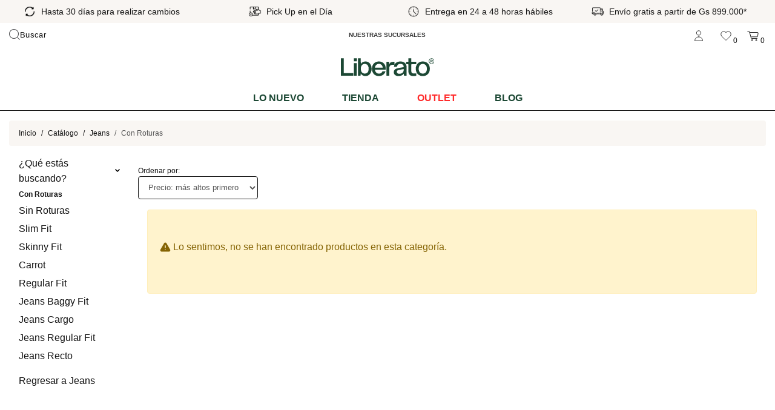

--- FILE ---
content_type: text/html; charset=UTF-8
request_url: https://www.liberato.com.py/familia/31/con-roturas
body_size: 18241
content:
<!doctype html>
<html lang="es">

<head>
    <meta charset="utf-8">
    <meta name="viewport" content="width=device-width, initial-scale=1, shrink-to-fit=no">
    <meta name="author" content="">

    <link rel="icon" type="image/png" href="https://www.liberato.com.py/assets_front/imgs/favicon/favicon-96x96.png?v=0.2"
        sizes="96x96" />
    <link rel="icon" type="image/svg+xml" href="https://www.liberato.com.py/assets_front/imgs/favicon/favicon.svg?v=0.2" />
    <link rel="shortcut icon" href="https://www.liberato.com.py/assets_front/imgs/favicon/favicon.ico?v=0.2" />
    <link rel="apple-touch-icon" sizes="180x180"
        href="https://www.liberato.com.py/assets_front/imgs/favicon/apple-touch-icon.png?v=0.2" />
    <link rel="manifest" href="https://www.liberato.com.py/assets_front/imgs/favicon/site.webmanifest?v=0.2" />

        <link rel="canonical" href="https://www.liberato.com.py/familia/31/con-roturas">

    <title>Con Roturas | Liberato, tienda multimarcas</title>

    <link rel="stylesheet" href="/assets_front/css/layout.min.css?id=b29cf92f315ae6d1462278f231e13130" />
    <link rel="stylesheet" href="https://www.liberato.com.py/assets_front/css/rediseno.css?v=2" />

    
    
    <!-- Font Awesome -->
    
    
    
    
    
    
    
    
    

    <!-- Custom styles for this template -->
    

    

    <!-- Primary Meta Tags -->
    <meta name="title" content="Con Roturas | Liberato, tienda multimarcas">
    <meta name="description" content="Compra las mejores prendas con roturas para Hombre en Liberato. Grandes marcas americanas a precios imbatibles en nuestro outlet digital. Envios a todo el pais en 48h.">
    <meta name="robots" content="index, follow">
    <meta name="language" content="Spanish">

    <!-- Open Graph / Facebook -->
    <meta property="og:type" content="website">
    <meta property="og:url" content="https://www.liberato.com.py/familia/31/con-roturas">
    <meta property="og:title" content="Con Roturas | Liberato, tienda multimarcas">
    <meta property="og:description" content="Compra las mejores prendas con roturas para Hombre en Liberato. Grandes marcas americanas a precios imbatibles en nuestro outlet digital. Envios a todo el pais en 48h.">
    <meta property="og:image" content="https://www.liberato.com.py/assets_front/imgs/share_logo.jpg?v=1">
    <meta property="og:image:width" content="600">
    <meta property="og:image:height" content="315">

    <!-- Twitter -->
    <meta property="twitter:card" content="summary_large_image">
    <meta property="twitter:url" content="https://www.liberato.com.py/familia/31/con-roturas">
    <meta property="twitter:title" content="Con Roturas | Liberato, tienda multimarcas">
    <meta property="twitter:description" content="Compra las mejores prendas con roturas para Hombre en Liberato. Grandes marcas americanas a precios imbatibles en nuestro outlet digital. Envios a todo el pais en 48h.">
    <meta property="twitter:image" content="https://www.liberato.com.py/assets_front/imgs/share_logo.jpg?v=1">
    <meta name="facebook-domain-verification" content="4qjzeyhdcsy6ep9rs26dr3rbfranr8" />

            <script type="application/ld+json">
                {
                    "@context": "https://schema.org",
                    "@type": "Corporation",
                    "name": "Liberato",
                    "alternateName": "Liberato Paraguay",
                    "url": "https://www.liberato.com.py/",
                    "logo": "https://www.liberato.com.py/assets_front/imgs/logo-nuevo.svg",
                    "sameAs": [
                        "https://www.facebook.com/liberatopy",
                        "https://twitter.com/liberatopy",
                        "https://www.instagram.com/liberatopy"
                    ]
                }
            </script>
    
    
    </head>

<body class="body ">
            <!-- Google Tag Manager (noscript) -->
        <noscript><iframe src="https://www.googletagmanager.com/ns.html?id=GTM-TGL7L3PM" height="0" width="0"
                style="display:none;visibility:hidden"></iframe></noscript>
        <!-- End Google Tag Manager (noscript) -->
    
    <div id="cart" class="js-cart">
    <div class="cart-header">
        <a href="javascript:void(0)" title="Cerrar carrito" data-carrito="close" class="btn btn-link"><img src="https://www.liberato.com.py/assets_front/imgs/icons/close.svg" width="16" height="16" alt="cerrar">Cerrar</a>
    </div>

    <div class="cart-inner">
        <div class="cart-scroll scroll">
            <ul class="cart-items">
                
            </ul>
        </div>

        <div class="cart-footer">
            <div class="subtotal">
                <span>Subtotal: </span>
                <span class="price clearfix"><span class="money"></span></span>
            </div>
            <div class="buttons">
                <div>
                    <a href="https://www.liberato.com.py/carrito" class="btn btn-dark" title="Continuar con la compra">Continuar</a>
                </div>
            </div>
        </div>
    </div>

    <div class="no-items">
        <div class="text-center">
            <img src="https://www.liberato.com.py/assets_front/imgs/icons/cart.svg" width="22" height="22" alt="cart">
            <h4><span>Su carrito está vacío</span></h4>
        </div>
    </div>
</div>
    <div id="wishlist" class="js-wishlist">
    <div class="cart-header">
        <a href="javascript:void(0)" title="Cerrar Wishlist" data-wishlist="close" class="btn btn-link"><img src="https://www.liberato.com.py/assets_front/imgs/icons/close.svg" width="16" height="16" alt="cerrar">Cerrar</a>
    </div>

    <div class="cart-inner">
        <div class="cart-scroll scroll">
            <ul class="cart-items">
                
            </ul>
        </div>
    </div>

    <div class="no-items">
        <div class="text-center">
            <img src="https://www.liberato.com.py/assets_front/imgs/icons/heart.svg" width="22" height="22" alt="heart">
            <h4><span>Su lista de deseos está vacía</span></h4>
        </div>
    </div>

</div>
    
    <header class="head-sect">
            <div class="top-wrapper">
            <div class="container-fluid">
                <div id="swiperHeader" class="swiper-header swiper-container is-loading">
                    <div class="swiper-wrapper">
                                                    <div class="swiper-slide">
                                                                        <a href="#" class="link-top-header">
                                                                <!-- Show desktop -->
                                <img class="" src="https://www.liberato.com.py/storage/hasta-30-dias-para-realizar-cambios-1621956180.png"
                                    alt="Hasta 30 días para realizar cambios" width="22" height="22">

                                <p class="mb-0 px-2 py-0 py-md-2 d-none d-sm-block">
                                    Hasta 30 días para realizar cambios
                                </p>

                                </a>
                            </div>
                                                    <div class="swiper-slide">
                                                                        <a href="#" class="link-top-header">
                                                                <!-- Show desktop -->
                                <img class="" src="https://www.liberato.com.py/storage/pick-up-en-el-dia-1621955684.png"
                                    alt="Pick Up en el Día" width="22" height="22">

                                <p class="mb-0 px-2 py-0 py-md-2 d-none d-sm-block">
                                    Pick Up en el Día
                                </p>

                                </a>
                            </div>
                                                    <div class="swiper-slide">
                                                                    <a href="#" data-toggle="modal" data-target="#modalVentaja"
                                        data-img-extra="https://www.liberato.com.py/storage/entrega-en-24-a-48-horas-habiles-1753255998.png"
                                        data-img="https://www.liberato.com.py/storage/entrega-en-24-a-48-horas-habiles-1621955571.png"
                                        data-text="Entrega en 24 a 48 horas hábiles" class="link-top-header">
                                                                    <!-- Show desktop -->
                                <img class="" src="https://www.liberato.com.py/storage/entrega-en-24-a-48-horas-habiles-1621955571.png"
                                    alt="Entrega en 24 a 48 horas hábiles" width="22" height="22">

                                <p class="mb-0 px-2 py-0 py-md-2 d-none d-sm-block">
                                    Entrega en 24 a 48 horas hábiles
                                </p>

                                </a>
                            </div>
                                                    <div class="swiper-slide">
                                                                        <a href="#" class="link-top-header">
                                                                <!-- Show desktop -->
                                <img class="" src="https://www.liberato.com.py/storage/-1621955604.png"
                                    alt="Envío gratis a partir de Gs 899.000*" width="22" height="22">

                                <p class="mb-0 px-2 py-0 py-md-2 d-none d-sm-block">
                                    Envío gratis a partir de Gs 899.000*
                                </p>

                                </a>
                            </div>
                                            </div>
                </div>
            </div>
        </div>
        <div class="modal fade" id="modalVentaja" tabindex="-1" role="dialog" aria-labelledby="modalVentajaLabel"
            aria-hidden="true">
            <div class="modal-dialog" role="document">
                <div class="modal-content">
                    <div class="modal-header">
                        <h5 class="modal-title text" id="exampleModalLabel"></h5>
                        <button type="button" class="close" data-dismiss="modal" aria-label="Close">
                            <span aria-hidden="true">&times;</span>
                        </button>
                    </div>
                    <div class="modal-body">
                        <figure class="text-center">
                            <img src="" alt="" class="img w-100">
                        </figure>
                    </div>
                </div>
            </div>
        </div>
        <div class="container">
        <div class="grid-header-icons">
            <div class="item-header-icons">
                <div class="container-buscador">
                    <button id="btn-search" class="btn-header" role="button" aria-label="Buscar">
                        <span class="contianer-btn-header btn-relative-right">
                            <img src="https://www.liberato.com.py/assets_front/imgs/lupa.svg" alt="Icono de Lupa" loading="lazy"
                                class="img-buscar">
                        </span>
                        Buscar
                    </button>

                    <div id="container-search" class="container-search">
                        <button class="btn-cerrar-header" role="button" aria-label="Buscar">
                            <span class="contianer-btn-header btn-relative-right">
                                <img src="https://www.liberato.com.py/assets_front/imgs/cerrar.svg" alt="Icono de cerrar"
                                    loading="lazy" decoding="async">
                            </span>
                        </button>

                        <form action="https://www.liberato.com.py/catalogo" class="form-search">
                            <input type="search" name="frase" id="header_search_input" name="q"
                                placeholder="Buscar.." required="required" class="input-header-search"
                                aria-label="Buscar.." value="" required=""
                                maxlength="255">
                            <button name="buscar" aria-label="Buscar" type="submit" class="btn-search">
                                <img src="https://www.liberato.com.py/assets_front/imgs/lupa.svg" alt="Icono de lupa">
                            </button>
                        </form>

                        <div class="autocomplete-box">
                            <div class="header-autocomplete">
                                <h2 class="title-results" id="resultados-search">0 resultados</h2>
                                <a href="javascript:void(0)" class="btn-resultados" id="todo-search">
                                    Ver todo
                                    <svg xmlns="http://www.w3.org/2000/svg" width="16" height="16" fill="#000000"
                                        viewBox="0 0 256 256">
                                        <path
                                            d="M221.66,133.66l-72,72a8,8,0,0,1-11.32-11.32L196.69,136H40a8,8,0,0,1,0-16H196.69L138.34,61.66a8,8,0,0,1,11.32-11.32l72,72A8,8,0,0,1,221.66,133.66Z">
                                        </path>
                                    </svg>
                                </a>
                            </div>
                            <div class="autocomplete-results">
                            </div>
                        </div>
                    </div>
                </div>

            </div>
            <div class="item-header-icons">
                <a href="https://www.liberato.com.py/sucursales" class="head-dir" title="Nuestras sucursales">
                    <b>NUESTRAS SUCURSALES</b>
                </a>
            </div>
            <div class="item-header-icons">
                <div class="top-actions float-right">
                    <a href="javascript:void(0)" title="Menú de usuario" id="usr-menu-act"><img
                            src="https://www.liberato.com.py/assets_front/imgs/icons/user.svg" width="22" height="22"
                            alt="user">                    </a>
                    <div id="user-menu">
                        <ul>
                                                            <li><a href="https://www.liberato.com.py/login" title="Iniciar Sesión">Iniciar Sesión</a></li>
                                <li><a href="https://www.liberato.com.py/register" title="Registrarse">Registrarse</a></li>
                                                    </ul>
                    </div>
                    <a href="javascript:void(0)" title="Abrir Wishlist" data-wishlist="open">
                        <img src="https://www.liberato.com.py/assets_front/imgs/icons/heart.svg" width="22" height="22"
                            alt="heart">
                        <span id="wishlist-quantity"></span>
                    </a>
                    <a href="javascript:void(0)" title="Abrir carrito" data-carrito="open">
                        <img src="https://www.liberato.com.py/assets_front/imgs/icons/cart.svg" width="22" height="22"
                            alt="cart">
                        <span id="cart-quantity">0</span>
                    </a>
                </div>
            </div>
        </div>
    </div>
    <div class="container">
        <div class="grid-menu">
            <div class="item-menu">
                <a class="navbar-brand" href="https://www.liberato.com.py" title="Página de inicio"><img
                        src="https://www.liberato.com.py/assets_front/imgs/logo-nuevo.svg" class="brand" alt="Liberato"
                        width="200" height="40" /></a>
            </div>
            <div class="item-menu">
                <button class="menu-mobile">
                    <svg class="open-menu" xmlns="http://www.w3.org/2000/svg" width="22" height="22"
                        fill="#000000" viewBox="0 0 256 256">
                        <path
                            d="M224,128a8,8,0,0,1-8,8H40a8,8,0,0,1,0-16H216A8,8,0,0,1,224,128ZM40,72H216a8,8,0,0,0,0-16H40a8,8,0,0,0,0,16ZM216,184H40a8,8,0,0,0,0,16H216a8,8,0,0,0,0-16Z">
                        </path>
                    </svg>
                    <svg class="close-menu" xmlns="http://www.w3.org/2000/svg" width="22" height="22" fill="#000000"
                        viewBox="0 0 256 256">
                        <path
                            d="M205.66,194.34a8,8,0,0,1-11.32,11.32L128,139.31,61.66,205.66a8,8,0,0,1-11.32-11.32L116.69,128,50.34,61.66A8,8,0,0,1,61.66,50.34L128,116.69l66.34-66.35a8,8,0,0,1,11.32,11.32L139.31,128Z">
                        </path>
                    </svg>
                    
                </button>

            </div>
        </div>

        <div class="main-menu">
            
            <nav class="nav-menu-bottom">
                <ul class="text-center">
                    <li class="top-hover mega-menu-position">
                        <a class="category-main-menu" href="https://www.liberato.com.py/lo-nuevo" title="Lo nuevo">Lo nuevo</a>
                    </li>
                    <li class="mega-menu-position top-hover">
                        <a class="category-main-menu" href="https://www.liberato.com.py/catalogo" title="Catálogo de productos">Tienda</a>
                        <ul class="mega-menu">
                                                            <li class="mega-menu-title">
                                    <a class="link-megamenu-title" href="https://www.liberato.com.py/rubro/11/accesorios?outlet=0"
                                        title="Accesorios">
                                        <b class="mb-4">Accesorios</b>
                                    </a>
                                    <ul class="sub-megamenu">
                                                                                    <li><a class="link-megamenu-title" href="https://www.liberato.com.py/familia/53/corbatas?outlet=0"
                                                    title="Corbatas">Corbatas</a>
                                            </li>
                                                                                    <li><a class="link-megamenu-title" href="https://www.liberato.com.py/familia/62/gorras?outlet=0"
                                                    title="Gorras">Gorras</a>
                                            </li>
                                        
                                    </ul>
                                </li>
                                                            <li class="mega-menu-title">
                                    <a class="link-megamenu-title" href="https://www.liberato.com.py/rubro/16/bermudas?outlet=0"
                                        title="Bermudas">
                                        <b class="mb-4">Bermudas</b>
                                    </a>
                                    <ul class="sub-megamenu">
                                                                                    <li><a class="link-megamenu-title" href="https://www.liberato.com.py/familia/25/bermudas-cargo?outlet=0"
                                                    title="Bermudas Cargo">Bermudas Cargo</a>
                                            </li>
                                                                                    <li><a class="link-megamenu-title" href="https://www.liberato.com.py/familia/27/bermudas-tipo-chino?outlet=0"
                                                    title="Bermudas Tipo Chino">Bermudas Tipo Chino</a>
                                            </li>
                                                                                    <li><a class="link-megamenu-title" href="https://www.liberato.com.py/familia/226/shorts?outlet=0"
                                                    title="Shorts">Shorts</a>
                                            </li>
                                                                                    <li><a class="link-megamenu-title" href="https://www.liberato.com.py/familia/228/shorts-cargo?outlet=0"
                                                    title="Shorts Cargo">Shorts Cargo</a>
                                            </li>
                                        
                                    </ul>
                                </li>
                                                            <li class="mega-menu-title">
                                    <a class="link-megamenu-title" href="https://www.liberato.com.py/rubro/21/camisas?outlet=0"
                                        title="Camisas">
                                        <b class="mb-4">Camisas</b>
                                    </a>
                                    <ul class="sub-megamenu">
                                                                                    <li><a class="link-megamenu-title" href="https://www.liberato.com.py/familia/210/cuello-mao-mangas-cortas?outlet=0"
                                                    title="Cuello Mao Mangas Cortas">Cuello Mao Mangas Cortas</a>
                                            </li>
                                                                                    <li><a class="link-megamenu-title" href="https://www.liberato.com.py/familia/168/cuello-mao-mangas-largas?outlet=0"
                                                    title="Cuello Mao Mangas Largas">Cuello Mao Mangas Largas</a>
                                            </li>
                                                                                    <li><a class="link-megamenu-title" href="https://www.liberato.com.py/familia/13/mangas-cortas?outlet=0"
                                                    title="Mangas Cortas">Mangas Cortas</a>
                                            </li>
                                                                                    <li><a class="link-megamenu-title" href="https://www.liberato.com.py/familia/12/mangas-largas?outlet=0"
                                                    title="Mangas Largas">Mangas Largas</a>
                                            </li>
                                                                                    <li><a class="link-megamenu-title" href="https://www.liberato.com.py/familia/163/playeras-mangas-cortas?outlet=0"
                                                    title="Playeras Mangas Cortas">Playeras Mangas Cortas</a>
                                            </li>
                                        
                                    </ul>
                                </li>
                                                            <li class="mega-menu-title">
                                    <a class="link-megamenu-title" href="https://www.liberato.com.py/rubro/23/fragancias?outlet=0"
                                        title="Fragancias">
                                        <b class="mb-4">Fragancias</b>
                                    </a>
                                    <ul class="sub-megamenu">
                                                                                    <li><a class="link-megamenu-title" href="https://www.liberato.com.py/familia/49/perfumes?outlet=0"
                                                    title="Perfumes">Perfumes</a>
                                            </li>
                                        
                                    </ul>
                                </li>
                                                            <li class="mega-menu-title">
                                    <a class="link-megamenu-title" href="https://www.liberato.com.py/rubro/12/jeans?outlet=0"
                                        title="Jeans">
                                        <b class="mb-4">Jeans</b>
                                    </a>
                                    <ul class="sub-megamenu">
                                                                                    <li><a class="link-megamenu-title" href="https://www.liberato.com.py/familia/240/jeans-recto?outlet=0"
                                                    title="Jeans Recto">Jeans Recto</a>
                                            </li>
                                                                                    <li><a class="link-megamenu-title" href="https://www.liberato.com.py/familia/236/jeans-regular-fit?outlet=0"
                                                    title="Jeans Regular Fit">Jeans Regular Fit</a>
                                            </li>
                                        
                                    </ul>
                                </li>
                                                            <li class="mega-menu-title">
                                    <a class="link-megamenu-title" href="https://www.liberato.com.py/rubro/31/pantalones?outlet=0"
                                        title="Pantalones">
                                        <b class="mb-4">Pantalones</b>
                                    </a>
                                    <ul class="sub-megamenu">
                                                                                    <li><a class="link-megamenu-title" href="https://www.liberato.com.py/familia/30/pantalones-cargo?outlet=0"
                                                    title="Pantalones Cargo">Pantalones Cargo</a>
                                            </li>
                                                                                    <li><a class="link-megamenu-title" href="https://www.liberato.com.py/familia/29/pantalones-chinos?outlet=0"
                                                    title="Pantalones Chinos">Pantalones Chinos</a>
                                            </li>
                                                                                    <li><a class="link-megamenu-title" href="https://www.liberato.com.py/familia/235/pantalones-chinos-con-goma?outlet=0"
                                                    title="Pantalones Chinos Con Goma">Pantalones Chinos Con Goma</a>
                                            </li>
                                                                                    <li><a class="link-megamenu-title" href="https://www.liberato.com.py/familia/227/pantalones-de-lino?outlet=0"
                                                    title="Pantalones De Lino">Pantalones De Lino</a>
                                            </li>
                                        
                                    </ul>
                                </li>
                                                            <li class="mega-menu-title">
                                    <a class="link-megamenu-title" href="https://www.liberato.com.py/rubro/38/remeras-mangas-cortas?outlet=0"
                                        title="Remeras Mangas Cortas">
                                        <b class="mb-4">Remeras Mangas Cortas</b>
                                    </a>
                                    <ul class="sub-megamenu">
                                                                                    <li><a class="link-megamenu-title" href="https://www.liberato.com.py/familia/229/boxy-fit?outlet=0"
                                                    title="Boxy Fit">Boxy Fit</a>
                                            </li>
                                                                                    <li><a class="link-megamenu-title" href="https://www.liberato.com.py/familia/139/camisilla?outlet=0"
                                                    title="Camisilla">Camisilla</a>
                                            </li>
                                                                                    <li><a class="link-megamenu-title" href="https://www.liberato.com.py/familia/194/cuello-polo?outlet=0"
                                                    title="Cuello Polo">Cuello Polo</a>
                                            </li>
                                                                                    <li><a class="link-megamenu-title" href="https://www.liberato.com.py/familia/192/cuello-redondo?outlet=0"
                                                    title="Cuello Redondo">Cuello Redondo</a>
                                            </li>
                                                                                    <li><a class="link-megamenu-title" href="https://www.liberato.com.py/familia/196/estampadas?outlet=0"
                                                    title="Estampadas">Estampadas</a>
                                            </li>
                                                                                    <li><a class="link-megamenu-title" href="https://www.liberato.com.py/familia/195/oversize?outlet=0"
                                                    title="Oversize">Oversize</a>
                                            </li>
                                                                                    <li><a class="link-megamenu-title" href="https://www.liberato.com.py/familia/230/sin-mangas?outlet=0"
                                                    title="Sin Mangas">Sin Mangas</a>
                                            </li>
                                        
                                    </ul>
                                </li>
                                                            <li class="mega-menu-title">
                                    <a class="link-megamenu-title" href="https://www.liberato.com.py/rubro/20/ropa-interior?outlet=0"
                                        title="Ropa Interior">
                                        <b class="mb-4">Ropa Interior</b>
                                    </a>
                                    <ul class="sub-megamenu">
                                                                                    <li><a class="link-megamenu-title" href="https://www.liberato.com.py/familia/175/boxer-corto?outlet=0"
                                                    title="Boxer Corto">Boxer Corto</a>
                                            </li>
                                        
                                    </ul>
                                </li>
                                                            <li class="mega-menu-title">
                                    <a class="link-megamenu-title" href="https://www.liberato.com.py/rubro/17/shorts-de-bano?outlet=0"
                                        title="Shorts De Baño">
                                        <b class="mb-4">Shorts De Baño</b>
                                    </a>
                                    <ul class="sub-megamenu">
                                                                                    <li><a class="link-megamenu-title" href="https://www.liberato.com.py/familia/225/cuadros?outlet=0"
                                                    title="Cuadros">Cuadros</a>
                                            </li>
                                                                                    <li><a class="link-megamenu-title" href="https://www.liberato.com.py/familia/224/estampados?outlet=0"
                                                    title="Estampados">Estampados</a>
                                            </li>
                                                                                    <li><a class="link-megamenu-title" href="https://www.liberato.com.py/familia/223/lisos?outlet=0"
                                                    title="Lisos">Lisos</a>
                                            </li>
                                                                                    <li><a class="link-megamenu-title" href="https://www.liberato.com.py/familia/222/rayados?outlet=0"
                                                    title="Rayados">Rayados</a>
                                            </li>
                                        
                                    </ul>
                                </li>
                                                            <li class="mega-menu-title">
                                    <a class="link-megamenu-title" href="https://www.liberato.com.py/rubro/35/vales-de-compra?outlet=0"
                                        title="Vales De Compra">
                                        <b class="mb-4">Vales De Compra</b>
                                    </a>
                                    <ul class="sub-megamenu">
                                        
                                    </ul>
                                </li>
                                                    </ul>
                    </li>

                    <li class="mega-menu-position top-hover">
                        <a href="https://www.liberato.com.py/outlet" class="category-main-menu outlet" style="color: #FF2C2C;"
                            title="Productos en outlet"><strong>Outlet</strong></a>
                        <ul class="mega-menu">
                                                            <li class="mega-menu-title">
                                    <a class="link-megamenu-title" href="https://www.liberato.com.py/rubro/11/accesorios?outlet=1"
                                        title="Accesorios">
                                        <b class="mb-4">Accesorios</b>
                                    </a>
                                    <ul class="sub-megamenu">
                                                                                                                                    <li><a class="link-megamenu-title" href="https://www.liberato.com.py/familia/37/billeteras?outlet=1"
                                                        title="Billeteras">Billeteras</a>
                                                </li>
                                                                                                                                                                                <li><a class="link-megamenu-title" href="https://www.liberato.com.py/familia/35/corbata-regular?outlet=1"
                                                        title="Corbata Regular">Corbata Regular</a>
                                                </li>
                                                                                                                                                                                <li><a class="link-megamenu-title" href="https://www.liberato.com.py/familia/53/corbatas?outlet=1"
                                                        title="Corbatas">Corbatas</a>
                                                </li>
                                                                                                                                                                                                            </ul>
                                </li>
                                                            <li class="mega-menu-title">
                                    <a class="link-megamenu-title" href="https://www.liberato.com.py/rubro/16/bermudas?outlet=1"
                                        title="Bermudas">
                                        <b class="mb-4">Bermudas</b>
                                    </a>
                                    <ul class="sub-megamenu">
                                                                                                                                                                                                                        <li><a class="link-megamenu-title" href="https://www.liberato.com.py/familia/27/bermudas-tipo-chino?outlet=1"
                                                        title="Bermudas Tipo Chino">Bermudas Tipo Chino</a>
                                                </li>
                                                                                                                                                                                                                                                                                                </ul>
                                </li>
                                                            <li class="mega-menu-title">
                                    <a class="link-megamenu-title" href="https://www.liberato.com.py/rubro/1/calzados?outlet=1"
                                        title="Calzados">
                                        <b class="mb-4">Calzados</b>
                                    </a>
                                    <ul class="sub-megamenu">
                                                                                                                                    <li><a class="link-megamenu-title" href="https://www.liberato.com.py/familia/138/zapatillas?outlet=1"
                                                        title="Zapatillas">Zapatillas</a>
                                                </li>
                                                                                                                                                                                <li><a class="link-megamenu-title" href="https://www.liberato.com.py/familia/43/zapatos-con-cordones?outlet=1"
                                                        title="Zapatos Con Cordones">Zapatos Con Cordones</a>
                                                </li>
                                                                                                                        </ul>
                                </li>
                                                            <li class="mega-menu-title">
                                    <a class="link-megamenu-title" href="https://www.liberato.com.py/rubro/21/camisas?outlet=1"
                                        title="Camisas">
                                        <b class="mb-4">Camisas</b>
                                    </a>
                                    <ul class="sub-megamenu">
                                                                                                                                    <li><a class="link-megamenu-title" href="https://www.liberato.com.py/familia/210/cuello-mao-mangas-cortas?outlet=1"
                                                        title="Cuello Mao Mangas Cortas">Cuello Mao Mangas Cortas</a>
                                                </li>
                                                                                                                                                                                <li><a class="link-megamenu-title" href="https://www.liberato.com.py/familia/168/cuello-mao-mangas-largas?outlet=1"
                                                        title="Cuello Mao Mangas Largas">Cuello Mao Mangas Largas</a>
                                                </li>
                                                                                                                                                                                <li><a class="link-megamenu-title" href="https://www.liberato.com.py/familia/13/mangas-cortas?outlet=1"
                                                        title="Mangas Cortas">Mangas Cortas</a>
                                                </li>
                                                                                                                                                                                <li><a class="link-megamenu-title" href="https://www.liberato.com.py/familia/12/mangas-largas?outlet=1"
                                                        title="Mangas Largas">Mangas Largas</a>
                                                </li>
                                                                                                                                                                                <li><a class="link-megamenu-title" href="https://www.liberato.com.py/familia/163/playeras-mangas-cortas?outlet=1"
                                                        title="Playeras Mangas Cortas">Playeras Mangas Cortas</a>
                                                </li>
                                                                                                                        </ul>
                                </li>
                                                            <li class="mega-menu-title">
                                    <a class="link-megamenu-title" href="https://www.liberato.com.py/rubro/3/camperas?outlet=1"
                                        title="Camperas">
                                        <b class="mb-4">Camperas</b>
                                    </a>
                                    <ul class="sub-megamenu">
                                                                                                                                    <li><a class="link-megamenu-title" href="https://www.liberato.com.py/familia/220/bomberjackets?outlet=1"
                                                        title="Bomberjackets">Bomberjackets</a>
                                                </li>
                                                                                                                                                                                <li><a class="link-megamenu-title" href="https://www.liberato.com.py/familia/54/campera-sin-capucha?outlet=1"
                                                        title="Campera Sin Capucha">Campera Sin Capucha</a>
                                                </li>
                                                                                                                                                                                <li><a class="link-megamenu-title" href="https://www.liberato.com.py/familia/190/camperas-de-jeans?outlet=1"
                                                        title="Camperas De Jeans">Camperas De Jeans</a>
                                                </li>
                                                                                                                                                                                <li><a class="link-megamenu-title" href="https://www.liberato.com.py/familia/208/camperas-de-plumas?outlet=1"
                                                        title="Camperas De Plumas">Camperas De Plumas</a>
                                                </li>
                                                                                                                                                                                <li><a class="link-megamenu-title" href="https://www.liberato.com.py/familia/186/hoodies?outlet=1"
                                                        title="Hoodies">Hoodies</a>
                                                </li>
                                                                                                                                                                                <li><a class="link-megamenu-title" href="https://www.liberato.com.py/familia/207/sobrecamisas?outlet=1"
                                                        title="Sobrecamisas">Sobrecamisas</a>
                                                </li>
                                                                                                                                                                                <li><a class="link-megamenu-title" href="https://www.liberato.com.py/familia/187/sudaderas?outlet=1"
                                                        title="Sudaderas">Sudaderas</a>
                                                </li>
                                                                                                                        </ul>
                                </li>
                                                            <li class="mega-menu-title">
                                    <a class="link-megamenu-title" href="https://www.liberato.com.py/rubro/26/corbatas?outlet=1"
                                        title="Corbatas">
                                        <b class="mb-4">Corbatas</b>
                                    </a>
                                    <ul class="sub-megamenu">
                                                                            </ul>
                                </li>
                                                            <li class="mega-menu-title">
                                    <a class="link-megamenu-title" href="https://www.liberato.com.py/rubro/12/jeans?outlet=1"
                                        title="Jeans">
                                        <b class="mb-4">Jeans</b>
                                    </a>
                                    <ul class="sub-megamenu">
                                                                                                                                    <li><a class="link-megamenu-title" href="https://www.liberato.com.py/familia/202/carrot?outlet=1"
                                                        title="Carrot">Carrot</a>
                                                </li>
                                                                                                                                                                                <li><a class="link-megamenu-title" href="https://www.liberato.com.py/familia/231/jeans-baggy-fit?outlet=1"
                                                        title="Jeans Baggy Fit">Jeans Baggy Fit</a>
                                                </li>
                                                                                                                                                                                <li><a class="link-megamenu-title" href="https://www.liberato.com.py/familia/232/jeans-cargo?outlet=1"
                                                        title="Jeans Cargo">Jeans Cargo</a>
                                                </li>
                                                                                                                                                                                                                                                                    <li><a class="link-megamenu-title" href="https://www.liberato.com.py/familia/236/jeans-regular-fit?outlet=1"
                                                        title="Jeans Regular Fit">Jeans Regular Fit</a>
                                                </li>
                                                                                                                                                                                <li><a class="link-megamenu-title" href="https://www.liberato.com.py/familia/201/skinny-fit?outlet=1"
                                                        title="Skinny Fit">Skinny Fit</a>
                                                </li>
                                                                                                                        </ul>
                                </li>
                                                            <li class="mega-menu-title">
                                    <a class="link-megamenu-title" href="https://www.liberato.com.py/rubro/15/joggers?outlet=1"
                                        title="Joggers">
                                        <b class="mb-4">Joggers</b>
                                    </a>
                                    <ul class="sub-megamenu">
                                                                                                                                    <li><a class="link-megamenu-title" href="https://www.liberato.com.py/familia/221/jogger-cargo?outlet=1"
                                                        title="Jogger Cargo">Jogger Cargo</a>
                                                </li>
                                                                                                                                                                                <li><a class="link-megamenu-title" href="https://www.liberato.com.py/familia/197/joggers-deportivos?outlet=1"
                                                        title="Joggers Deportivos">Joggers Deportivos</a>
                                                </li>
                                                                                                                        </ul>
                                </li>
                                                            <li class="mega-menu-title">
                                    <a class="link-megamenu-title" href="https://www.liberato.com.py/rubro/31/pantalones?outlet=1"
                                        title="Pantalones">
                                        <b class="mb-4">Pantalones</b>
                                    </a>
                                    <ul class="sub-megamenu">
                                                                                                                                                                                                                                                                                                            <li><a class="link-megamenu-title" href="https://www.liberato.com.py/familia/233/pantalones-chinos-baggy-fit?outlet=1"
                                                        title="Pantalones Chinos Baggy Fit">Pantalones Chinos Baggy Fit</a>
                                                </li>
                                                                                                                                                                                                                                                                                                                                                        <li><a class="link-megamenu-title" href="https://www.liberato.com.py/familia/234/pantalones-regular-fit-recto?outlet=1"
                                                        title="Pantalones Regular Fit Recto">Pantalones Regular Fit Recto</a>
                                                </li>
                                                                                                                        </ul>
                                </li>
                                                            <li class="mega-menu-title">
                                    <a class="link-megamenu-title" href="https://www.liberato.com.py/rubro/38/remeras-mangas-cortas?outlet=1"
                                        title="Remeras Mangas Cortas">
                                        <b class="mb-4">Remeras Mangas Cortas</b>
                                    </a>
                                    <ul class="sub-megamenu">
                                                                                                                                                                                                                        <li><a class="link-megamenu-title" href="https://www.liberato.com.py/familia/139/camisilla?outlet=1"
                                                        title="Camisilla">Camisilla</a>
                                                </li>
                                                                                                                                                                                <li><a class="link-megamenu-title" href="https://www.liberato.com.py/familia/193/cuello-henley?outlet=1"
                                                        title="Cuello Henley">Cuello Henley</a>
                                                </li>
                                                                                                                                                                                <li><a class="link-megamenu-title" href="https://www.liberato.com.py/familia/194/cuello-polo?outlet=1"
                                                        title="Cuello Polo">Cuello Polo</a>
                                                </li>
                                                                                                                                                                                <li><a class="link-megamenu-title" href="https://www.liberato.com.py/familia/192/cuello-redondo?outlet=1"
                                                        title="Cuello Redondo">Cuello Redondo</a>
                                                </li>
                                                                                                                                                                                <li><a class="link-megamenu-title" href="https://www.liberato.com.py/familia/196/estampadas?outlet=1"
                                                        title="Estampadas">Estampadas</a>
                                                </li>
                                                                                                                                                                                <li><a class="link-megamenu-title" href="https://www.liberato.com.py/familia/195/oversize?outlet=1"
                                                        title="Oversize">Oversize</a>
                                                </li>
                                                                                                                                                                                                            </ul>
                                </li>
                                                            <li class="mega-menu-title">
                                    <a class="link-megamenu-title" href="https://www.liberato.com.py/rubro/40/remeras-mangas-largas?outlet=1"
                                        title="Remeras Mangas Largas">
                                        <b class="mb-4">Remeras Mangas Largas</b>
                                    </a>
                                    <ul class="sub-megamenu">
                                                                                                                                    <li><a class="link-megamenu-title" href="https://www.liberato.com.py/familia/205/cuello-redondo-ml?outlet=1"
                                                        title="Cuello Redondo Ml">Cuello Redondo Ml</a>
                                                </li>
                                                                                                                        </ul>
                                </li>
                                                            <li class="mega-menu-title">
                                    <a class="link-megamenu-title" href="https://www.liberato.com.py/rubro/17/shorts-de-bano?outlet=1"
                                        title="Shorts De Baño">
                                        <b class="mb-4">Shorts De Baño</b>
                                    </a>
                                    <ul class="sub-megamenu">
                                                                                                                                                                                                                        <li><a class="link-megamenu-title" href="https://www.liberato.com.py/familia/224/estampados?outlet=1"
                                                        title="Estampados">Estampados</a>
                                                </li>
                                                                                                                                                                                <li><a class="link-megamenu-title" href="https://www.liberato.com.py/familia/223/lisos?outlet=1"
                                                        title="Lisos">Lisos</a>
                                                </li>
                                                                                                                                                                                <li><a class="link-megamenu-title" href="https://www.liberato.com.py/familia/222/rayados?outlet=1"
                                                        title="Rayados">Rayados</a>
                                                </li>
                                                                                                                        </ul>
                                </li>
                                                            <li class="mega-menu-title">
                                    <a class="link-megamenu-title" href="https://www.liberato.com.py/rubro/9/sweater?outlet=1"
                                        title="Sweater">
                                        <b class="mb-4">Sweater</b>
                                    </a>
                                    <ul class="sub-megamenu">
                                                                                                                                    <li><a class="link-megamenu-title" href="https://www.liberato.com.py/familia/237/sweater-con-cierre?outlet=1"
                                                        title="Sweater Con Cierre">Sweater Con Cierre</a>
                                                </li>
                                                                                                                        </ul>
                                </li>
                                                    </ul>
                    </li>
                    <li class="top-hover mega-menu-position">
                        <a class="category-main-menu" href="https://www.liberato.com.py/blog" title="Blog">Blog</a>
                    </li>
                </ul>
            </nav>
        </div>
    </div>

    <div class="menu-mobile-nuevo">
        <ul class="list-mobile-nuevo">
            <li><a href="https://www.liberato.com.py/lo-nuevo" title="Página de inicio">LO NUEVO</a></li>
            <li class="menu-mobile-item">
                <a class="link-submenu-mobile" href="javascript:void(0);" title="Página de inicio">TIENDA</a>
                <ul class="submenu-list">
                    <li>
                        <a href="https://www.liberato.com.py/catalogo" title="Ver todo">
                            <b class="mb-4">Ver todo</b>
                        </a>
                    </li>
                                            <li class="submenu-item-child">
                            <a class="link-submenu-mobile" href="javascript:void(0);" title="Accesorios">
                                <b class="mb-4">Accesorios</b>
                            </a>
                            <ul>
                                <li><a class="link-submenu-child"
                                        href="https://www.liberato.com.py/rubro/11/accesorios?outlet=0"
                                        title="Ver todo">Ver todo</a></li>
                                                                    <li>
                                        <a class="link-submenu-child"
                                            href="https://www.liberato.com.py/familia/53/corbatas?outlet=0"
                                            title="Corbatas">Corbatas
                                        </a>
                                    </li>
                                                                    <li>
                                        <a class="link-submenu-child"
                                            href="https://www.liberato.com.py/familia/62/gorras?outlet=0"
                                            title="Gorras">Gorras
                                        </a>
                                    </li>
                                
                            </ul>
                        </li>
                                            <li class="submenu-item-child">
                            <a class="link-submenu-mobile" href="javascript:void(0);" title="Bermudas">
                                <b class="mb-4">Bermudas</b>
                            </a>
                            <ul>
                                <li><a class="link-submenu-child"
                                        href="https://www.liberato.com.py/rubro/16/bermudas?outlet=0"
                                        title="Ver todo">Ver todo</a></li>
                                                                    <li>
                                        <a class="link-submenu-child"
                                            href="https://www.liberato.com.py/familia/25/bermudas-cargo?outlet=0"
                                            title="Bermudas Cargo">Bermudas Cargo
                                        </a>
                                    </li>
                                                                    <li>
                                        <a class="link-submenu-child"
                                            href="https://www.liberato.com.py/familia/27/bermudas-tipo-chino?outlet=0"
                                            title="Bermudas Tipo Chino">Bermudas Tipo Chino
                                        </a>
                                    </li>
                                                                    <li>
                                        <a class="link-submenu-child"
                                            href="https://www.liberato.com.py/familia/226/shorts?outlet=0"
                                            title="Shorts">Shorts
                                        </a>
                                    </li>
                                                                    <li>
                                        <a class="link-submenu-child"
                                            href="https://www.liberato.com.py/familia/228/shorts-cargo?outlet=0"
                                            title="Shorts Cargo">Shorts Cargo
                                        </a>
                                    </li>
                                
                            </ul>
                        </li>
                                            <li class="submenu-item-child">
                            <a class="link-submenu-mobile" href="javascript:void(0);" title="Camisas">
                                <b class="mb-4">Camisas</b>
                            </a>
                            <ul>
                                <li><a class="link-submenu-child"
                                        href="https://www.liberato.com.py/rubro/21/camisas?outlet=0"
                                        title="Ver todo">Ver todo</a></li>
                                                                    <li>
                                        <a class="link-submenu-child"
                                            href="https://www.liberato.com.py/familia/210/cuello-mao-mangas-cortas?outlet=0"
                                            title="Cuello Mao Mangas Cortas">Cuello Mao Mangas Cortas
                                        </a>
                                    </li>
                                                                    <li>
                                        <a class="link-submenu-child"
                                            href="https://www.liberato.com.py/familia/168/cuello-mao-mangas-largas?outlet=0"
                                            title="Cuello Mao Mangas Largas">Cuello Mao Mangas Largas
                                        </a>
                                    </li>
                                                                    <li>
                                        <a class="link-submenu-child"
                                            href="https://www.liberato.com.py/familia/13/mangas-cortas?outlet=0"
                                            title="Mangas Cortas">Mangas Cortas
                                        </a>
                                    </li>
                                                                    <li>
                                        <a class="link-submenu-child"
                                            href="https://www.liberato.com.py/familia/12/mangas-largas?outlet=0"
                                            title="Mangas Largas">Mangas Largas
                                        </a>
                                    </li>
                                                                    <li>
                                        <a class="link-submenu-child"
                                            href="https://www.liberato.com.py/familia/163/playeras-mangas-cortas?outlet=0"
                                            title="Playeras Mangas Cortas">Playeras Mangas Cortas
                                        </a>
                                    </li>
                                
                            </ul>
                        </li>
                                            <li class="submenu-item-child">
                            <a class="link-submenu-mobile" href="javascript:void(0);" title="Fragancias">
                                <b class="mb-4">Fragancias</b>
                            </a>
                            <ul>
                                <li><a class="link-submenu-child"
                                        href="https://www.liberato.com.py/rubro/23/fragancias?outlet=0"
                                        title="Ver todo">Ver todo</a></li>
                                                                    <li>
                                        <a class="link-submenu-child"
                                            href="https://www.liberato.com.py/familia/49/perfumes?outlet=0"
                                            title="Perfumes">Perfumes
                                        </a>
                                    </li>
                                
                            </ul>
                        </li>
                                            <li class="submenu-item-child">
                            <a class="link-submenu-mobile" href="javascript:void(0);" title="Jeans">
                                <b class="mb-4">Jeans</b>
                            </a>
                            <ul>
                                <li><a class="link-submenu-child"
                                        href="https://www.liberato.com.py/rubro/12/jeans?outlet=0"
                                        title="Ver todo">Ver todo</a></li>
                                                                    <li>
                                        <a class="link-submenu-child"
                                            href="https://www.liberato.com.py/familia/240/jeans-recto?outlet=0"
                                            title="Jeans Recto">Jeans Recto
                                        </a>
                                    </li>
                                                                    <li>
                                        <a class="link-submenu-child"
                                            href="https://www.liberato.com.py/familia/236/jeans-regular-fit?outlet=0"
                                            title="Jeans Regular Fit">Jeans Regular Fit
                                        </a>
                                    </li>
                                
                            </ul>
                        </li>
                                            <li class="submenu-item-child">
                            <a class="link-submenu-mobile" href="javascript:void(0);" title="Pantalones">
                                <b class="mb-4">Pantalones</b>
                            </a>
                            <ul>
                                <li><a class="link-submenu-child"
                                        href="https://www.liberato.com.py/rubro/31/pantalones?outlet=0"
                                        title="Ver todo">Ver todo</a></li>
                                                                    <li>
                                        <a class="link-submenu-child"
                                            href="https://www.liberato.com.py/familia/30/pantalones-cargo?outlet=0"
                                            title="Pantalones Cargo">Pantalones Cargo
                                        </a>
                                    </li>
                                                                    <li>
                                        <a class="link-submenu-child"
                                            href="https://www.liberato.com.py/familia/29/pantalones-chinos?outlet=0"
                                            title="Pantalones Chinos">Pantalones Chinos
                                        </a>
                                    </li>
                                                                    <li>
                                        <a class="link-submenu-child"
                                            href="https://www.liberato.com.py/familia/235/pantalones-chinos-con-goma?outlet=0"
                                            title="Pantalones Chinos Con Goma">Pantalones Chinos Con Goma
                                        </a>
                                    </li>
                                                                    <li>
                                        <a class="link-submenu-child"
                                            href="https://www.liberato.com.py/familia/227/pantalones-de-lino?outlet=0"
                                            title="Pantalones De Lino">Pantalones De Lino
                                        </a>
                                    </li>
                                
                            </ul>
                        </li>
                                            <li class="submenu-item-child">
                            <a class="link-submenu-mobile" href="javascript:void(0);" title="Remeras Mangas Cortas">
                                <b class="mb-4">Remeras Mangas Cortas</b>
                            </a>
                            <ul>
                                <li><a class="link-submenu-child"
                                        href="https://www.liberato.com.py/rubro/38/remeras-mangas-cortas?outlet=0"
                                        title="Ver todo">Ver todo</a></li>
                                                                    <li>
                                        <a class="link-submenu-child"
                                            href="https://www.liberato.com.py/familia/229/boxy-fit?outlet=0"
                                            title="Boxy Fit">Boxy Fit
                                        </a>
                                    </li>
                                                                    <li>
                                        <a class="link-submenu-child"
                                            href="https://www.liberato.com.py/familia/139/camisilla?outlet=0"
                                            title="Camisilla">Camisilla
                                        </a>
                                    </li>
                                                                    <li>
                                        <a class="link-submenu-child"
                                            href="https://www.liberato.com.py/familia/194/cuello-polo?outlet=0"
                                            title="Cuello Polo">Cuello Polo
                                        </a>
                                    </li>
                                                                    <li>
                                        <a class="link-submenu-child"
                                            href="https://www.liberato.com.py/familia/192/cuello-redondo?outlet=0"
                                            title="Cuello Redondo">Cuello Redondo
                                        </a>
                                    </li>
                                                                    <li>
                                        <a class="link-submenu-child"
                                            href="https://www.liberato.com.py/familia/196/estampadas?outlet=0"
                                            title="Estampadas">Estampadas
                                        </a>
                                    </li>
                                                                    <li>
                                        <a class="link-submenu-child"
                                            href="https://www.liberato.com.py/familia/195/oversize?outlet=0"
                                            title="Oversize">Oversize
                                        </a>
                                    </li>
                                                                    <li>
                                        <a class="link-submenu-child"
                                            href="https://www.liberato.com.py/familia/230/sin-mangas?outlet=0"
                                            title="Sin Mangas">Sin Mangas
                                        </a>
                                    </li>
                                
                            </ul>
                        </li>
                                            <li class="submenu-item-child">
                            <a class="link-submenu-mobile" href="javascript:void(0);" title="Ropa Interior">
                                <b class="mb-4">Ropa Interior</b>
                            </a>
                            <ul>
                                <li><a class="link-submenu-child"
                                        href="https://www.liberato.com.py/rubro/20/ropa-interior?outlet=0"
                                        title="Ver todo">Ver todo</a></li>
                                                                    <li>
                                        <a class="link-submenu-child"
                                            href="https://www.liberato.com.py/familia/175/boxer-corto?outlet=0"
                                            title="Boxer Corto">Boxer Corto
                                        </a>
                                    </li>
                                
                            </ul>
                        </li>
                                            <li class="submenu-item-child">
                            <a class="link-submenu-mobile" href="javascript:void(0);" title="Shorts De Baño">
                                <b class="mb-4">Shorts De Baño</b>
                            </a>
                            <ul>
                                <li><a class="link-submenu-child"
                                        href="https://www.liberato.com.py/rubro/17/shorts-de-bano?outlet=0"
                                        title="Ver todo">Ver todo</a></li>
                                                                    <li>
                                        <a class="link-submenu-child"
                                            href="https://www.liberato.com.py/familia/225/cuadros?outlet=0"
                                            title="Cuadros">Cuadros
                                        </a>
                                    </li>
                                                                    <li>
                                        <a class="link-submenu-child"
                                            href="https://www.liberato.com.py/familia/224/estampados?outlet=0"
                                            title="Estampados">Estampados
                                        </a>
                                    </li>
                                                                    <li>
                                        <a class="link-submenu-child"
                                            href="https://www.liberato.com.py/familia/223/lisos?outlet=0"
                                            title="Lisos">Lisos
                                        </a>
                                    </li>
                                                                    <li>
                                        <a class="link-submenu-child"
                                            href="https://www.liberato.com.py/familia/222/rayados?outlet=0"
                                            title="Rayados">Rayados
                                        </a>
                                    </li>
                                
                            </ul>
                        </li>
                                            <li class="submenu-item-child">
                            <a class="link-submenu-mobile" href="javascript:void(0);" title="Vales De Compra">
                                <b class="mb-4">Vales De Compra</b>
                            </a>
                            <ul>
                                <li><a class="link-submenu-child"
                                        href="https://www.liberato.com.py/rubro/35/vales-de-compra?outlet=0"
                                        title="Ver todo">Ver todo</a></li>
                                
                            </ul>
                        </li>
                                    </ul>
            </li>

            <li class="menu-mobile-item">
                <a href="javascript:void(0);" title="Página de inicio" class="link-submenu-mobile font-weight-bold"
                    style="color: #FF2C2C;">OUTLET</a>
                <ul class="submenu-list">
                    <li>
                        <a href="https://www.liberato.com.py/outlet" title="Ver todo">
                            <b class="mb-4">Ver todo</b>
                        </a>
                    </li>
                                            <li class="submenu-item-child">
                            <a class="link-submenu-mobile" href="javascript:void(0);" title="Accesorios">
                                <b class="mb-4">Accesorios</b>
                            </a>
                            <ul>
                                <li>
                                    <a href="https://www.liberato.com.py/rubro/11/accesorios?outlet=1"
                                        title="Ver todo">
                                        <b class="mb-4">Ver todo</b>
                                    </a>
                                </li>
                                                                                                            <li><a href="https://www.liberato.com.py/familia/37/billeteras?outlet=1"
                                                title="Billeteras">Billeteras</a>
                                        </li>
                                                                                                                                                <li><a href="https://www.liberato.com.py/familia/35/corbata-regular?outlet=1"
                                                title="Corbata Regular">Corbata Regular</a>
                                        </li>
                                                                                                                                                <li><a href="https://www.liberato.com.py/familia/53/corbatas?outlet=1"
                                                title="Corbatas">Corbatas</a>
                                        </li>
                                                                                                                                                                    </ul>
                        </li>
                                            <li class="submenu-item-child">
                            <a class="link-submenu-mobile" href="javascript:void(0);" title="Bermudas">
                                <b class="mb-4">Bermudas</b>
                            </a>
                            <ul>
                                <li>
                                    <a href="https://www.liberato.com.py/rubro/16/bermudas?outlet=1"
                                        title="Ver todo">
                                        <b class="mb-4">Ver todo</b>
                                    </a>
                                </li>
                                                                                                                                                                                <li><a href="https://www.liberato.com.py/familia/27/bermudas-tipo-chino?outlet=1"
                                                title="Bermudas Tipo Chino">Bermudas Tipo Chino</a>
                                        </li>
                                                                                                                                                                                                                                        </ul>
                        </li>
                                            <li class="submenu-item-child">
                            <a class="link-submenu-mobile" href="javascript:void(0);" title="Calzados">
                                <b class="mb-4">Calzados</b>
                            </a>
                            <ul>
                                <li>
                                    <a href="https://www.liberato.com.py/rubro/1/calzados?outlet=1"
                                        title="Ver todo">
                                        <b class="mb-4">Ver todo</b>
                                    </a>
                                </li>
                                                                                                            <li><a href="https://www.liberato.com.py/familia/138/zapatillas?outlet=1"
                                                title="Zapatillas">Zapatillas</a>
                                        </li>
                                                                                                                                                <li><a href="https://www.liberato.com.py/familia/43/zapatos-con-cordones?outlet=1"
                                                title="Zapatos Con Cordones">Zapatos Con Cordones</a>
                                        </li>
                                                                                                </ul>
                        </li>
                                            <li class="submenu-item-child">
                            <a class="link-submenu-mobile" href="javascript:void(0);" title="Camisas">
                                <b class="mb-4">Camisas</b>
                            </a>
                            <ul>
                                <li>
                                    <a href="https://www.liberato.com.py/rubro/21/camisas?outlet=1"
                                        title="Ver todo">
                                        <b class="mb-4">Ver todo</b>
                                    </a>
                                </li>
                                                                                                            <li><a href="https://www.liberato.com.py/familia/210/cuello-mao-mangas-cortas?outlet=1"
                                                title="Cuello Mao Mangas Cortas">Cuello Mao Mangas Cortas</a>
                                        </li>
                                                                                                                                                <li><a href="https://www.liberato.com.py/familia/168/cuello-mao-mangas-largas?outlet=1"
                                                title="Cuello Mao Mangas Largas">Cuello Mao Mangas Largas</a>
                                        </li>
                                                                                                                                                <li><a href="https://www.liberato.com.py/familia/13/mangas-cortas?outlet=1"
                                                title="Mangas Cortas">Mangas Cortas</a>
                                        </li>
                                                                                                                                                <li><a href="https://www.liberato.com.py/familia/12/mangas-largas?outlet=1"
                                                title="Mangas Largas">Mangas Largas</a>
                                        </li>
                                                                                                                                                <li><a href="https://www.liberato.com.py/familia/163/playeras-mangas-cortas?outlet=1"
                                                title="Playeras Mangas Cortas">Playeras Mangas Cortas</a>
                                        </li>
                                                                                                </ul>
                        </li>
                                            <li class="submenu-item-child">
                            <a class="link-submenu-mobile" href="javascript:void(0);" title="Camperas">
                                <b class="mb-4">Camperas</b>
                            </a>
                            <ul>
                                <li>
                                    <a href="https://www.liberato.com.py/rubro/3/camperas?outlet=1"
                                        title="Ver todo">
                                        <b class="mb-4">Ver todo</b>
                                    </a>
                                </li>
                                                                                                            <li><a href="https://www.liberato.com.py/familia/220/bomberjackets?outlet=1"
                                                title="Bomberjackets">Bomberjackets</a>
                                        </li>
                                                                                                                                                <li><a href="https://www.liberato.com.py/familia/54/campera-sin-capucha?outlet=1"
                                                title="Campera Sin Capucha">Campera Sin Capucha</a>
                                        </li>
                                                                                                                                                <li><a href="https://www.liberato.com.py/familia/190/camperas-de-jeans?outlet=1"
                                                title="Camperas De Jeans">Camperas De Jeans</a>
                                        </li>
                                                                                                                                                <li><a href="https://www.liberato.com.py/familia/208/camperas-de-plumas?outlet=1"
                                                title="Camperas De Plumas">Camperas De Plumas</a>
                                        </li>
                                                                                                                                                <li><a href="https://www.liberato.com.py/familia/186/hoodies?outlet=1"
                                                title="Hoodies">Hoodies</a>
                                        </li>
                                                                                                                                                <li><a href="https://www.liberato.com.py/familia/207/sobrecamisas?outlet=1"
                                                title="Sobrecamisas">Sobrecamisas</a>
                                        </li>
                                                                                                                                                <li><a href="https://www.liberato.com.py/familia/187/sudaderas?outlet=1"
                                                title="Sudaderas">Sudaderas</a>
                                        </li>
                                                                                                </ul>
                        </li>
                                            <li class="submenu-item-child">
                            <a class="link-submenu-mobile" href="javascript:void(0);" title="Corbatas">
                                <b class="mb-4">Corbatas</b>
                            </a>
                            <ul>
                                <li>
                                    <a href="https://www.liberato.com.py/rubro/26/corbatas?outlet=1"
                                        title="Ver todo">
                                        <b class="mb-4">Ver todo</b>
                                    </a>
                                </li>
                                                            </ul>
                        </li>
                                            <li class="submenu-item-child">
                            <a class="link-submenu-mobile" href="javascript:void(0);" title="Jeans">
                                <b class="mb-4">Jeans</b>
                            </a>
                            <ul>
                                <li>
                                    <a href="https://www.liberato.com.py/rubro/12/jeans?outlet=1"
                                        title="Ver todo">
                                        <b class="mb-4">Ver todo</b>
                                    </a>
                                </li>
                                                                                                            <li><a href="https://www.liberato.com.py/familia/202/carrot?outlet=1"
                                                title="Carrot">Carrot</a>
                                        </li>
                                                                                                                                                <li><a href="https://www.liberato.com.py/familia/231/jeans-baggy-fit?outlet=1"
                                                title="Jeans Baggy Fit">Jeans Baggy Fit</a>
                                        </li>
                                                                                                                                                <li><a href="https://www.liberato.com.py/familia/232/jeans-cargo?outlet=1"
                                                title="Jeans Cargo">Jeans Cargo</a>
                                        </li>
                                                                                                                                                                                                                    <li><a href="https://www.liberato.com.py/familia/236/jeans-regular-fit?outlet=1"
                                                title="Jeans Regular Fit">Jeans Regular Fit</a>
                                        </li>
                                                                                                                                                <li><a href="https://www.liberato.com.py/familia/201/skinny-fit?outlet=1"
                                                title="Skinny Fit">Skinny Fit</a>
                                        </li>
                                                                                                </ul>
                        </li>
                                            <li class="submenu-item-child">
                            <a class="link-submenu-mobile" href="javascript:void(0);" title="Joggers">
                                <b class="mb-4">Joggers</b>
                            </a>
                            <ul>
                                <li>
                                    <a href="https://www.liberato.com.py/rubro/15/joggers?outlet=1"
                                        title="Ver todo">
                                        <b class="mb-4">Ver todo</b>
                                    </a>
                                </li>
                                                                                                            <li><a href="https://www.liberato.com.py/familia/221/jogger-cargo?outlet=1"
                                                title="Jogger Cargo">Jogger Cargo</a>
                                        </li>
                                                                                                                                                <li><a href="https://www.liberato.com.py/familia/197/joggers-deportivos?outlet=1"
                                                title="Joggers Deportivos">Joggers Deportivos</a>
                                        </li>
                                                                                                </ul>
                        </li>
                                            <li class="submenu-item-child">
                            <a class="link-submenu-mobile" href="javascript:void(0);" title="Pantalones">
                                <b class="mb-4">Pantalones</b>
                            </a>
                            <ul>
                                <li>
                                    <a href="https://www.liberato.com.py/rubro/31/pantalones?outlet=1"
                                        title="Ver todo">
                                        <b class="mb-4">Ver todo</b>
                                    </a>
                                </li>
                                                                                                                                                                                                                                                    <li><a href="https://www.liberato.com.py/familia/233/pantalones-chinos-baggy-fit?outlet=1"
                                                title="Pantalones Chinos Baggy Fit">Pantalones Chinos Baggy Fit</a>
                                        </li>
                                                                                                                                                                                                                                                                                        <li><a href="https://www.liberato.com.py/familia/234/pantalones-regular-fit-recto?outlet=1"
                                                title="Pantalones Regular Fit Recto">Pantalones Regular Fit Recto</a>
                                        </li>
                                                                                                </ul>
                        </li>
                                            <li class="submenu-item-child">
                            <a class="link-submenu-mobile" href="javascript:void(0);" title="Remeras Mangas Cortas">
                                <b class="mb-4">Remeras Mangas Cortas</b>
                            </a>
                            <ul>
                                <li>
                                    <a href="https://www.liberato.com.py/rubro/38/remeras-mangas-cortas?outlet=1"
                                        title="Ver todo">
                                        <b class="mb-4">Ver todo</b>
                                    </a>
                                </li>
                                                                                                                                                                                <li><a href="https://www.liberato.com.py/familia/139/camisilla?outlet=1"
                                                title="Camisilla">Camisilla</a>
                                        </li>
                                                                                                                                                <li><a href="https://www.liberato.com.py/familia/193/cuello-henley?outlet=1"
                                                title="Cuello Henley">Cuello Henley</a>
                                        </li>
                                                                                                                                                <li><a href="https://www.liberato.com.py/familia/194/cuello-polo?outlet=1"
                                                title="Cuello Polo">Cuello Polo</a>
                                        </li>
                                                                                                                                                <li><a href="https://www.liberato.com.py/familia/192/cuello-redondo?outlet=1"
                                                title="Cuello Redondo">Cuello Redondo</a>
                                        </li>
                                                                                                                                                <li><a href="https://www.liberato.com.py/familia/196/estampadas?outlet=1"
                                                title="Estampadas">Estampadas</a>
                                        </li>
                                                                                                                                                <li><a href="https://www.liberato.com.py/familia/195/oversize?outlet=1"
                                                title="Oversize">Oversize</a>
                                        </li>
                                                                                                                                                                    </ul>
                        </li>
                                            <li class="submenu-item-child">
                            <a class="link-submenu-mobile" href="javascript:void(0);" title="Remeras Mangas Largas">
                                <b class="mb-4">Remeras Mangas Largas</b>
                            </a>
                            <ul>
                                <li>
                                    <a href="https://www.liberato.com.py/rubro/40/remeras-mangas-largas?outlet=1"
                                        title="Ver todo">
                                        <b class="mb-4">Ver todo</b>
                                    </a>
                                </li>
                                                                                                            <li><a href="https://www.liberato.com.py/familia/205/cuello-redondo-ml?outlet=1"
                                                title="Cuello Redondo Ml">Cuello Redondo Ml</a>
                                        </li>
                                                                                                </ul>
                        </li>
                                            <li class="submenu-item-child">
                            <a class="link-submenu-mobile" href="javascript:void(0);" title="Shorts De Baño">
                                <b class="mb-4">Shorts De Baño</b>
                            </a>
                            <ul>
                                <li>
                                    <a href="https://www.liberato.com.py/rubro/17/shorts-de-bano?outlet=1"
                                        title="Ver todo">
                                        <b class="mb-4">Ver todo</b>
                                    </a>
                                </li>
                                                                                                                                                                                <li><a href="https://www.liberato.com.py/familia/224/estampados?outlet=1"
                                                title="Estampados">Estampados</a>
                                        </li>
                                                                                                                                                <li><a href="https://www.liberato.com.py/familia/223/lisos?outlet=1"
                                                title="Lisos">Lisos</a>
                                        </li>
                                                                                                                                                <li><a href="https://www.liberato.com.py/familia/222/rayados?outlet=1"
                                                title="Rayados">Rayados</a>
                                        </li>
                                                                                                </ul>
                        </li>
                                            <li class="submenu-item-child">
                            <a class="link-submenu-mobile" href="javascript:void(0);" title="Sweater">
                                <b class="mb-4">Sweater</b>
                            </a>
                            <ul>
                                <li>
                                    <a href="https://www.liberato.com.py/rubro/9/sweater?outlet=1"
                                        title="Ver todo">
                                        <b class="mb-4">Ver todo</b>
                                    </a>
                                </li>
                                                                                                            <li><a href="https://www.liberato.com.py/familia/237/sweater-con-cierre?outlet=1"
                                                title="Sweater Con Cierre">Sweater Con Cierre</a>
                                        </li>
                                                                                                </ul>
                        </li>
                                    </ul>
            </li>
            <li><a href="https://www.liberato.com.py/blog" title="Página de inicio">BLOG</a></li>
        </ul>
    </div>

    <div class="overlay-menu"></div>
</header>

        <main class="content pt-3">
        <div class="container">
            <div class="row">
    <div class="col-12">
        <nav aria-label="breadcrumb">
            <ol class="breadcrumb">
                <li class="breadcrumb-item"><a href="https://www.liberato.com.py" title="Página de inicio">Inicio</a></li>
                                                            <li class="breadcrumb-item"><a href="https://www.liberato.com.py/catalogo" title="Catálogo">Catálogo</a></li>
                                                                                <li class="breadcrumb-item"><a href="https://www.liberato.com.py/rubro/12/jeans" title="Jeans">Jeans</a></li>
                                                                                <li class="breadcrumb-item active">Con Roturas</li>
                                                </ol>
        </nav>
    </div>
</div>
        </div>

        <section class="container-fluid">
            <form id="filtrador">
                <div class="row">
                    <div class="col-md-2">
    <aside class="aside-catalogo">
        <a href="javascript:void(0)" title="Abrir filtros" data-filtros="open"
            class="btn btn-light btn-outline-dark d-block d-sm-none btn-filter-mobile"><i class="fas fa-filter"></i>
            Filtros</a>
        <div class="ml-3 d-none d-sm-block" id="js-filtros-main">
                                                                            <ul class="ul-filter mb-2 filtro-sidebar">
                    <li style="list-style: none;">
                        <div class="custom-control custom-checkbox" style="padding: 0">
                            <div class="widget-title">
                                <a href="#collapseFam" class="text-filter "
                                    data-toggle="collapse" aria-expanded="true"
                                    aria-controls="collapseFam">
                                    ¿Qué estás buscando?
                                    <img src="https://www.liberato.com.py/assets_front/imgs/arrow.svg" alt="Icono de flecha" width="8"
                                        height="5">
                                </a>
                            </div>
                        </div>
                    </li>
                    <div id="collapseFam" class="collapse show">
                        <ul class="ul-filter mb-2">
                                                                                                <li class="active"><strong>Con Roturas</strong></li>
                                                                                                                                <li><a href="https://www.liberato.com.py/familia/149/sin-roturas"
                                            title="Sin Roturas">Sin Roturas</a></li>
                                                                                                                                <li><a href="https://www.liberato.com.py/familia/200/slim-fit"
                                            title="Slim Fit">Slim Fit</a></li>
                                                                                                                                <li><a href="https://www.liberato.com.py/familia/201/skinny-fit"
                                            title="Skinny Fit">Skinny Fit</a></li>
                                                                                                                                <li><a href="https://www.liberato.com.py/familia/202/carrot"
                                            title="Carrot">Carrot</a></li>
                                                                                                                                <li><a href="https://www.liberato.com.py/familia/203/regular-fit"
                                            title="Regular Fit">Regular Fit</a></li>
                                                                                                                                <li><a href="https://www.liberato.com.py/familia/231/jeans-baggy-fit"
                                            title="Jeans Baggy Fit">Jeans Baggy Fit</a></li>
                                                                                                                                <li><a href="https://www.liberato.com.py/familia/232/jeans-cargo"
                                            title="Jeans Cargo">Jeans Cargo</a></li>
                                                                                                                                <li><a href="https://www.liberato.com.py/familia/236/jeans-regular-fit"
                                            title="Jeans Regular Fit">Jeans Regular Fit</a></li>
                                                                                                                                <li><a href="https://www.liberato.com.py/familia/240/jeans-recto"
                                            title="Jeans Recto">Jeans Recto</a></li>
                                                                                                                        <li class="my-3">
                                    <a href="https://www.liberato.com.py/rubro/12/jeans"
                                        title="Jeans">
                                        <i class="fa fa-arrow-left"></i> Regresar a Jeans
                                    </a>
                                </li>
                                                    </ul>
                    </div>
                </ul>
                                                
                        

        </div>
    </aside>
</div>
                    <div class="col-md-10">
                        <div class="row my-3">
                            <div class="col-md-2">
                                <label for="ordenar" class="d-inline">Ordenar por: </label>
                                <select name="ordenar" id="ordenar" class="form-control d-inline w-auto">
                                    <option data-url="https://www.liberato.com.py/familia/31/con-roturas?ordenar=precio_desc"
                                        value="precio_desc" >
                                        Precio: más altos primero
                                    </option>
                                    <option data-url="https://www.liberato.com.py/familia/31/con-roturas?ordenar=precio_asc"
                                        value="precio_asc" >
                                        Precio: más bajos primero
                                    </option>
                                    <option data-url="https://www.liberato.com.py/familia/31/con-roturas?ordenar=mas_nuevo"
                                        value="mas_nuevo" >
                                        Lo más nuevo
                                    </option>
                                    <option data-url="https://www.liberato.com.py/familia/31/con-roturas?ordenar=mas_vendido"
                                        value="mas_vendido" >
                                        Lo más vendido
                                    </option>
                                </select>
                            </div>
                        </div>

                        <div class="row">
                            <div class="col-md-12">
                                                            </div>
                        </div>

                        <div class="jscroll">
                            <div id="catalogo-placeholder" class="skeleton-grid">
                                                                                                            <div class="skeleton-container" style="padding: 8rem;">
                                            <div class="skeleton-item"
                                                style="height: 50px; background: url('https://www.liberato.com.py/assets_front/imgs/iso.svg') center center no-repeat;background-size: contain;animation: blurPulse 1.5s infinite;">
                                            </div>
                                        </div>
                                                                            <div class="skeleton-container" style="padding: 8rem;">
                                            <div class="skeleton-item"
                                                style="height: 50px; background: url('https://www.liberato.com.py/assets_front/imgs/iso.svg') center center no-repeat;background-size: contain;animation: blurPulse 1.5s infinite;">
                                            </div>
                                        </div>
                                                                            <div class="skeleton-container" style="padding: 8rem;">
                                            <div class="skeleton-item"
                                                style="height: 50px; background: url('https://www.liberato.com.py/assets_front/imgs/iso.svg') center center no-repeat;background-size: contain;animation: blurPulse 1.5s infinite;">
                                            </div>
                                        </div>
                                                                            <div class="skeleton-container" style="padding: 8rem;">
                                            <div class="skeleton-item"
                                                style="height: 50px; background: url('https://www.liberato.com.py/assets_front/imgs/iso.svg') center center no-repeat;background-size: contain;animation: blurPulse 1.5s infinite;">
                                            </div>
                                        </div>
                                                                            <div class="skeleton-container" style="padding: 8rem;">
                                            <div class="skeleton-item"
                                                style="height: 50px; background: url('https://www.liberato.com.py/assets_front/imgs/iso.svg') center center no-repeat;background-size: contain;animation: blurPulse 1.5s infinite;">
                                            </div>
                                        </div>
                                                                            <div class="skeleton-container" style="padding: 8rem;">
                                            <div class="skeleton-item"
                                                style="height: 50px; background: url('https://www.liberato.com.py/assets_front/imgs/iso.svg') center center no-repeat;background-size: contain;animation: blurPulse 1.5s infinite;">
                                            </div>
                                        </div>
                                                                                                </div>
                            <a class="jscroll-next"
                                href="https://www.liberato.com.py/paginador-productos?familia=31&amp;acepta_webp=1"></a>
                        </div>

                    </div>
                </div>
            </form>
        </section>

        <div id="filtros" class="js-filtros">
            <div class="no-items" style="display: block;">
                <div class="cart-header">
                    <button title="Cerrar filtros" data-filtros="open" class="btn btn-link">
                        <img src="https://www.liberato.com.py/assets_front/imgs/icons/close.svg" width="16" height="16"
                            alt="cerrar">
                        Cerrar
                    </button>
                </div>
                <div class="ml-3 js-filtros-inner">
                    
                </div>
            </div>
        </div>
    </main>

    

    <div class="ovelay-talles"></div>

    <script>
	(function(){
		function loadRecaptcha(){
			if (window.__recaptchaLoaded) return; window.__recaptchaLoaded = true;
			var s=document.createElement('script');
			s.src='https://www.google.com/recaptcha/api.js'; s.async=true; s.defer=true; document.head.appendChild(s);
		}
		if ('IntersectionObserver' in window){
			var observed=false;
			var io=new IntersectionObserver(function(entries){
				entries.forEach(function(e){ if(e.isIntersecting){ loadRecaptcha(); if(!observed){ io.disconnect(); observed=true; } } });
			});
			document.querySelectorAll('.g-recaptcha').forEach(function(el){ io.observe(el); });
		} else {
			// Fallback: load on user interaction
			['mouseover','touchstart','focus'].forEach(function(ev){
				document.addEventListener(ev, function once(){ loadRecaptcha(); document.removeEventListener(ev, once, {passive:true}); }, {passive:true});
			});
			setTimeout(loadRecaptcha, 5000);
		}
	})();
	</script>
    <footer>
  <div class="container">
    <div class="row row-footer">            
      <div class="col-lg-12 col-xl-8">
        <div class="row row-footer">
          <div class="col-md-6 col-lg-3">
            <h6 class="fter-tit">Sobre Liberato</h6>
            <ul class="nav-list">
              <li class="nav-item nav-item-footer"><a href="https://www.liberato.com.py/nosotros" title="Sobre nosotros">Nosotros</a></li>
              <li class="nav-item nav-item-footer"><a href="https://www.liberato.com.py/blog" title="Blog">Blog</a></li>
              <li class="nav-item nav-item-footer"><a href="https://www.liberato.com.py/preguntas-frecuentes" title="Preguntas Frecuentes">Preguntas frecuentes</a></li>
              <li class="nav-item nav-item-footer"><a href="https://www.liberato.com.py/terminos-y-condiciones" title="Términos y Condiciones">Términos y Condiciones</a></li>
            </ul>
                        
            <div class="mt-3">
              <h6 class="fter-tit">Links Útiles</h6>
              <ul class="nav-list">
                <li class="nav-item nav-item-footer"><a href="https://www.liberato.com.py/mayoristas" title="Quéres ser mayorista?">Ventas mayoristas</a></li>
                <li class="nav-item nav-item-footer"><a href="https://www.liberato.com.py/oportunidades" title="Enviá tu CV">Trabajá con Nosotros</a></li>
              </ul>
            </div>
          </div>

          <div class="col-md-6 col-lg-4">
            <div class="wrapper-link-footer">
              <h6 class="fter-tit">Contacto</h6>
              <ul class="nav-list">
                <li class="nav-item nav-item-footer"><a href="https://wa.me/%2B595981171101" title="Envianos un mensaje" target="_blank">Contactanos</a></li>
                <li class="nav-item nav-item-footer"><a href="https://www.liberato.com.py/sucursales" title="Conocé nuestras sucursales">Nuestras Sucursales</a></li>
                <li class="nav-item nav-item-footer"><a class="whatsapp-footer" href="https://bit.ly/3oeyBda" target="_blank" title="Escribinos al WhatsApp">Escribinos al Whatsapp<span><i class="fab fa-whatsapp"></i></span></a></li>
              </ul>
            </div>
                      
          </div>
          
          <div class="col-md-12 col-lg-5">   
            <div class="wrapper-text-footer">
              <h6 class="fter-tit">Horarios de Entrega</h6>
              <div class="content-horarios">
                <h6 class="subtit">Delivery</h6>
                <ul class="nav-list">
                  <li class="nav-item nav-item-footer">Lunes a Sábados 09:00 hs. a 18:00 hs.</li>
                </ul>
                
                <h6 class="subtit">Pick Up</h6>
                <ul class="nav-list">
                  <li class="nav-item nav-item-footer">Lunes a Sábados 09:00 hs. a 21:00 hs.</li>
                  <li class="nav-item nav-item-footer">Domingos 14:00 a 21:00 hs.</li>
                </ul>
              </div>
            </div>       

          </div>
        </div>
      </div>

      <div class="col-lg-12 col-xl-4">
        <h6 class="fter-tit">Entérate de nuestras ofertas</h6>
        
        <form action="https://www.liberato.com.py/newsletter" method="post" class="form-footer">
          <x-honeypot />
          <input type="hidden" name="_token" value="WXBrRehaFPkkrebIrFnabaWv7d91h9bXw8OybgCD">          <div class="row">
            <div class="col">
              <input type="text" class="form-control " placeholder="Nombre" name="nombre_subs" required value="" autocomplete="given-name">
                          </div>
                        
            <div class="col">
              <input type="text" class="form-control " placeholder="Apellido" name="apellido_subs" required value="" autocomplete="family-name">
                          </div>
          </div>
                    
          <div class="row mt-3">
            <div class="col-12">
              <input type="email" class="form-control " placeholder="Email" name="email_subs" required value="" autocomplete="email">
                          </div>
          </div>
                    
          <div class="row mt-3">
            <div class="col-6">
              <button type="submit" class="btn btn-dark btn-block mt-0">Enviar</button>
            </div>
          </div>
                    
          <div class="row mt-3">
            <div class="col-12">
              <div class="form-group">
                <div class="g-recaptcha" data-sitekey="6LcViL4qAAAAAD5b8EqEssLeRx2Ee8eOMQ6ylKUw"></div>
                              </div>
            </div>
          </div>
        </form>
                
        <div class="mt-3">
          <h6 class="fter-tit">Seguinos en</h6>
          <ul class="nav">
            <li class="nav-item">
              <a class="nav-link" href="https://es-la.facebook.com/liberatopy/" rel="noopener noreferrer" target="_blank" title="Encontranos en Facebook">
                <img class="lozad" data-src="https://www.liberato.com.py/assets_front/imgs/icons/facebook.svg" width="24" height="24" alt="facebook" />
              </a>
            </li>
            <li class="nav-item">
              <a class="nav-link" href="https://www.instagram.com/liberatopy/" rel="noopener noreferrer" target="_blank" title="Seguinos en Instagram">
                <img class="lozad" data-src="https://www.liberato.com.py/assets_front/imgs/icons/instagram.svg" width="24" height="24" alt="instagram" />
              </a>
            </li>
            <li class="nav-item">
              <a class="nav-link" href="https://twitter.com/liberatopy/" rel="noopener noreferrer" target="_blank" title="Seguinos en Twitter">
                <img class="lozad" data-src="https://www.liberato.com.py/assets_front/imgs/icons/x.svg" width="24" height="24" alt="x" />
              </a>
            </li>
          </ul>
          <small class="fenix">Fénix Retail EAS</small>
        </div>
      </div>
    </div>
  </div>
</footer>

<div class="copyright">
  <div class="container">
    <div class="row mt-2">
      <div class="col-md-3 col-sm-12 col-xs-12 text-center my-2 my-md-0">
        <div class="text-center">
          <a href="https://www.porta.com.py/" target="_blank" title="Desarrollado en Agencia Web Porta">
                          <img class="logo-porta lozad" data-src="https://www.liberato.com.py/assets_front/imgs/porta.svg" alt="Porta" width="100" height="40" />
                      </a>
        </div>
      </div>
      
      <div class="col-md-6 col-sm-12 col-xs-12 text-center my-2 my-md-0">
        <p>Sitio web adaptado a la Ley N° 4868/13 de Comercio Electrónico - Decreto Reglamentario N° 1165/2014 | Ley N° 1334 Defensa al Consumidor - Autoridad de aplicación: Ministerio de Industria y Comercio - <a href="http://www.mic.gov.py" title="Ministerio de Industria y Comercio" target="_blank">www.mic.gov.py</a></p>
      </div>
            
      <div class="col-md-3 col-sm-12 col-xs-12 text-center my-2 my-md-0">
                  <img class="logo-porta lozad" alt="Comodo" data-src="https://www.liberato.com.py/assets_front/imgs/logo-comodo.png" width="100" height="32" />
              </div>
    </div>
  </div>
</div>
    <script src="/assets_front/js/layout.min.js?id=83372df1907ce221555bd1e1e98f8b61"></script>



    <script defer>
        $('#modalVentaja').on('show.bs.modal', function(event) {
            var button = $(event.relatedTarget)
            var img = button.data('img-extra')
            var text = button.data('text')
            var modal = $(this)
            modal.find('.img').attr("src", img);
            modal.find('.text').text(text);
        })
    </script>


<!-- Critical cart functionality - must be available immediately -->
<script>
    $(document).ready(function() {
        // Add to cart functionality
        $(document).on('click', '.add-to-cart', function(e) {
            e.preventDefault();
            e.stopPropagation();

            const prod = $(this).data('prod');
            const talle = $(this).data('talle');
            const color = $(this).data('color');
            const cantidad = $(this).data('cantidad');
            const nombre = $(this).data('name') ? $(this).data('name') : 'Producto Agregado al carrito';
            const price = $(this).data('price') ? $(this).data('price') : 0;

            if (typeof gtag != "undefined") {
                gtag('event', 'conversion', {
                    'send_to': 'AW-944959182/Jj1kCM22yO8ZEM7dy8ID',
                    'value': price,
                    'currency': 'PYG',
                });

                gtag('event', 'add_to_cart', {
                    currency: 'PYG',
                    items: [{
                        item_id: prod,
                        item_name: nombre,
                        price: price,
                        currency: 'PYG',
                        quantity: cantidad
                    }],
                    value: price
                });
            }

            $.ajax({
                type: "POST",
                headers: {
                    'X-CSRF-TOKEN': 'WXBrRehaFPkkrebIrFnabaWv7d91h9bXw8OybgCD'
                },
                url: "https://www.liberato.com.py/ajax/add-prod",
                dataType: 'json',
                data: {
                    prod,
                    talle,
                    color,
                    cantidad
                },
                success: function(data) {
                    if (data.success) {
                        if (typeof fbq !== 'undefined') {
                            fbq('track', 'AddToCart', {
                                content_ids: [
                                    '' + prod
                                ],
                                content_name: '' + nombre,
                                content_type: 'product',
                                contents: [{
                                    id: prod,
                                    quantity: cantidad,
                                    price: price
                                }],
                                currency: 'PYG',
                                value: price
                            });
                        }
                        swal.fire({
                            title: "Éxito!",
                            text: data.success,
                            timer: 3000,
                            type: "success"
                        });

                        // Ocultar modal de tallas en mobile después de seleccionar talla
                        $('.card-items-mobile').removeClass('open');
                        $('.ovelay-talles').removeClass('open');
                        // Limpiar el contenido de todas las tallas
                        $('[id^="mobile-talla-"]').empty();
                    } else {
                        swal.fire({
                            title: "Error",
                            text: data.error,
                            timer: 3000,
                            type: "warning"
                        });
                    }
                    getDetalles();
                }
            });
        });

        // Initialize cart details
        getDetalles();

        // Load more products functionality
        $(document).on('click', '#load-more-products', function(e) {
            e.preventDefault();

            const button = $(this);
            const additionalProducts = $('#additional-products');

            // Show additional products
            additionalProducts.css('display', 'block');

            // Hide the button
            button.parent().hide();

            // Re-initialize Swiper for new products
            if (typeof initializeSwiper !== 'undefined') {
                initializeSwiper();
            }

            // Initialize lazy loading for new images
            if (typeof observer !== 'undefined') {
                additionalProducts.find('.lazy-load').each(function() {
                    observer.observe(this);
                });
            }
        });

    });
    $(document).on('click', '.cart-delete', function() {
        let cod = $(this).data('item');
        let color = $(this).data('color');
        let talle = $(this).data('talle');
        $.ajax({
            type: 'POST',
            headers: {
                'X-CSRF-TOKEN': 'WXBrRehaFPkkrebIrFnabaWv7d91h9bXw8OybgCD'
            },
            url: 'https://www.liberato.com.py/ajax/del-prod',
            dataType: 'json',
            data: {
                cod,
                color,
                talle
            },
            success: function(r) {
                if (r.success) {
                    swal.fire({
                        title: "Éxito!",
                        text: r.success,
                        timer: 3000,
                        type: "success"
                    }).then(function() {
                                            });
                }
                getDetalles();
            }
        });
    });

    $(document).on('click', '.btn-action-mobile', function(e) {
        e.preventDefault();
        const productoName = $(this).data('producto-name');
        const productoCod = $(this).data('producto-cod');
        const productoPrecio = $(this).data('producto-precio');
        const talles = $(this).data('talles');
        const colorId = $(this).data('color-id');
        if (!talles || !talles.length) return;
        $('.card-items-mobile').removeClass('open');
        $('.ovelay-talles').removeClass('open');
        const $list = $(`#mobile-talla-${productoCod}`);
        $list.empty();
        let html = '';
        for (const t of talles) {
            html +=
                `<li><a class="btn-actions-mobile add-to-cart" style="background:#f3f3f3 !important;" href="javascript:void(0)" data-prod="${productoCod}" data-name="${productoName}" data-talle="${t.id}" data-color="${colorId}" data-cantidad="1" data-price="${productoPrecio}">${t.talle}</a></li>`;
        }
        $list.html(html);
        const $modal = $(`#card-mobile-${productoCod}`);
        // Move modal to body once to avoid stacking context issues
        if (!$modal.data('movedToBody')) {
            $modal.appendTo('body');
            $modal.data('movedToBody', true);
        }
        $modal.addClass('open');
        $('.ovelay-talles').addClass('open');
    });

    $(document).on('click', '.ovelay-talles', function() {
        $('.card-items-mobile').removeClass('open');
        $('.ovelay-talles').removeClass('open');
        $('[id^="mobile-talla-"]').empty();
    });

    $(document).on('click', '.card-items-mobile', function(e) {
        e.stopPropagation();
    });

    $(document).on('keydown', function(e) {
        if (e.key === 'Escape') {
            $('.card-items-mobile').removeClass('open');
            $('.ovelay-talles').removeClass('open');
            $('[id^="mobile-talla-"]').empty();
        }
    });



    // Función para limpiar todos los modales (útil para paginación infinita)
    function limpiarModalesMobile() {
        $('.card-items-mobile').removeClass('open');
        $('.ovelay-talles').removeClass('open');
        $('[id^="mobile-talla-"]').empty();
    }

    // Limpiar modales cuando se carguen nuevos productos
    $(document).on('jscroll:after', function() {
        limpiarModalesMobile();
    });
</script>
<script async>
    function getDetalles() {
        $.ajax({
            type: "POST",
            headers: {
                'X-CSRF-TOKEN': 'WXBrRehaFPkkrebIrFnabaWv7d91h9bXw8OybgCD'
            },
            url: "https://www.liberato.com.py/ajax/get-detalles",
            dataType: 'json',
            beforeSend: function() {
                $('#cart .cart-items').empty();
            },
            success: function(data) {
                if (data.respuesta === 'exito') {
                    let cantidad = data.cantidadProductos;
                    let productos = data.productos;
                    let totalCarrito = data.totalCarrito;

                    const cartQuantityEl = document.querySelector('#cart-quantity');
                    if (cartQuantityEl) {
                        cartQuantityEl.textContent = cantidad;
                    }

                    if (productos.length) {
                        $("#cart .no-items").hide();
                        $("#cart .cart-inner").show();
                        $("#cart .money").html(totalCarrito);
                    } else {
                        $("#cart .no-items").show();
                        $("#cart .cart-inner").hide();
                        return;
                    }

                    for (let producto of productos) {
                        $('#cart .cart-items').append(`
                            <li>
                                <div class="row">
                                    <div class="col-3">
                                        <a href="${producto.url}" title="${producto.titulo}"><img class="img-fluid" src="${producto.imagen}" alt="" loading="lazy" decoding="async"></a>
                                    </div>
                                    <div class="col-9 position-relative">
                                        <a href="${producto.url}" title="${producto.titulo}">${producto.cantidad} &times; ${producto.titulo}</a>
                                        <br>
                                        <span>${producto.total}</span>
                                        <button type="button" class="btn btn-sm btn-outline-dark cart-delete"
                                            data-item="${producto.codigo_articulo_referencia}"
                                            data-color="${producto.color}"
                                            data-talle="${producto.talle}">
                                            <svg viewBox="0 0 48 48" xmlns="http://www.w3.org/2000/svg" width="14" height="14" fill="currentColor"><g id="SVGRepo_bgCarrier" stroke-width="0"></g><g id="SVGRepo_tracerCarrier" stroke-linecap="round" stroke-linejoin="round"></g><g id="SVGRepo_iconCarrier"> <title>trash-solid</title> <g id="Layer_2" data-name="Layer 2"> <g id="invisible_box" data-name="invisible box"> <rect width="48" height="48" fill="none"></rect> </g> <g id="icons_Q2" data-name="icons Q2"> <path d="M43,8.8a2.3,2.3,0,0,1-.6,1.6A1.7,1.7,0,0,1,41,11H7.1A2.1,2.1,0,0,1,5,9.2a2.3,2.3,0,0,1,.6-1.6A1.7,1.7,0,0,1,7,7H17V5a2,2,0,0,1,2-2H29a2,2,0,0,1,2,2V7h9.9A2.1,2.1,0,0,1,43,8.8Z"></path> <path d="M11.2,15h0a2,2,0,0,0-2,2.2l2.6,26a2,2,0,0,0,2,1.8H34.2a2,2,0,0,0,2-1.8l2.6-26a2,2,0,0,0-2-2.2H11.2Z"></path> </g> </g> </g></svg>
                                        </button>
                                    </div>
                                </div>
                            </li>
                        `);
                    }
                }
            }
        });
    }

    function getProductosWishlist() {
        $.ajax({
            url: 'https://www.liberato.com.py/wishlists',
            headers: {
                'X-CSRF-TOKEN': 'WXBrRehaFPkkrebIrFnabaWv7d91h9bXw8OybgCD'
            },
            beforeSend: function() {
                $("#wishlist .cart-items").empty();
            },
            success: function(productos) {
                productos.forEach(producto => {
                    $("#wishlist .cart-items").append(`
                        <li>
                            <div class="row">
                                <div class="col-3">
                                    <a href="${producto.url}" title="${producto.titulo}"><img class="img-fluid" src="${producto.imagen}" alt=""></a>
                                </div>
                                <div class="col-9 position-relative">
                                    <a href="${producto.url}" title="${producto.titulo}">${producto.titulo}</a>
                                    <br>
                                    ${producto.oferta ? `<span class="d-block"><del class="text-danger small">${producto.precio_anterior}</del></span>` : ''}
                                    <span>${producto.precio}</span>
                                    <button type="button" class="btn btn-sm btn-outline-dark wishlist-delete" data-item="${producto.codigo_articulo_referencia}">
                                        <svg viewBox="0 0 48 48" xmlns="http://www.w3.org/2000/svg" width="14" height="14" fill="currentColor"><g id="SVGRepo_bgCarrier" stroke-width="0"></g><g id="SVGRepo_tracerCarrier" stroke-linecap="round" stroke-linejoin="round"></g><g id="SVGRepo_iconCarrier"> <title>trash-solid</title> <g id="Layer_2" data-name="Layer 2"> <g id="invisible_box" data-name="invisible box"> <rect width="48" height="48" fill="none"></rect> </g> <g id="icons_Q2" data-name="icons Q2"> <path d="M43,8.8a2.3,2.3,0,0,1-.6,1.6A1.7,1.7,0,0,1,41,11H7.1A2.1,2.1,0,0,1,5,9.2a2.3,2.3,0,0,1,.6-1.6A1.7,1.7,0,0,1,7,7H17V5a2,2,0,0,1,2-2H29a2,2,0,0,1,2,2V7h9.9A2.1,2.1,0,0,1,43,8.8Z"></path> <path d="M11.2,15h0a2,2,0,0,0-2,2.2l2.6,26a2,2,0,0,0,2,1.8H34.2a2,2,0,0,0,2-1.8l2.6-26a2,2,0,0,0-2-2.2H11.2Z"></path> </g> </g> </g></svg>
                                    </button>
                                </div>
                            </div>
                        </li>
                    `);
                });
            },
            error: function() {
                Swal.fire({
                    toast: true,
                    position: 'top-end',
                    showConfirmButton: false,
                    timer: 3000,
                    type: 'error',
                    title: 'Ocurrió un error inesperado'
                });
            },
            complete: function(productos) {
                const wishlistQuantityEl = document.querySelector('#wishlist-quantity');
                if (wishlistQuantityEl) {
                    wishlistQuantityEl.textContent = productos.responseJSON.length;
                }

                if (productos.responseJSON.length > 0) {
                    $("#wishlist .no-items").hide();
                    $("#wishlist .cart-inner").show();
                } else {
                    $("#wishlist .no-items").show();
                    $("#wishlist .cart-inner").hide();
                }
            }
        });
    }

    $(function() {
        getProductosWishlist();
        $(document).on('click', '.add-to-wishlist', function(e) {
            e.preventDefault();
            e.stopPropagation();
            const codigo_articulo_referencia = $(this).data('item');
            $.ajax({
                url: 'https://www.liberato.com.py/wishlists',
                method: 'POST',
                headers: {
                    'X-CSRF-TOKEN': 'WXBrRehaFPkkrebIrFnabaWv7d91h9bXw8OybgCD'
                },
                data: {
                    codigo_articulo_referencia
                },
                success: function() {
                    Swal.fire({
                        toast: true,
                        position: 'top-end',
                        showConfirmButton: false,
                        timer: 3000,
                        type: 'success',
                        title: 'Producto agregado a tu wishlist'
                    }).then(getProductosWishlist);
                },
            });
        });

        $(document).on('click', '.wishlist-delete', function(e) {
            e.preventDefault();
            e.stopPropagation();
            const codigo_articulo_referencia = $(this).data('item');
            const _method = 'DELETE';
            $.ajax({
                url: 'https://www.liberato.com.py/wishlists/1',
                method: 'POST',
                headers: {
                    'X-CSRF-TOKEN': 'WXBrRehaFPkkrebIrFnabaWv7d91h9bXw8OybgCD'
                },
                beforeSend: function() {
                    this.url = this.url.replace(1, codigo_articulo_referencia);
                },
                data: {
                    codigo_articulo_referencia,
                    _method
                },
                success: function() {
                    getProductosWishlist();
                    Swal.fire({
                        showConfirmButton: false,
                        timer: 2000,
                        type: 'success',
                        title: 'Producto eliminado de tu wishlist'
                    });
                }
            });
        });
    });
</script>

<script defer>
    $(function() {
        $('[data-toggle="tooltip"]').tooltip()
    });
</script>


    <script defer>
        document.addEventListener('DOMContentLoaded', function() {
            const observer = lozad();
            observer.observe();

            // Cache DOM elements
            const swiperHeaderEl = document.querySelector('#swiperHeader');
            const todoSearchEl = document.querySelector('#todo-search');
            const headerSearchInputEl = document.querySelector('#header_search_input');
            const menuMobile = document.querySelector('.menu-mobile');
            const menuBody = document.querySelector('.menu-mobile-nuevo');
            const bodypag = document.querySelector('.body');
            const btnBuscar = document.querySelector('#btn-search');
            const btnCerrar = document.querySelector('.btn-cerrar-header');
            const buscador = document.querySelector('#container-search');
            const overlayMenu = document.querySelector('.overlay-menu');
            const autocompleteBox = document.querySelector('.autocomplete-box');
            const autocompleteResults = document.querySelector('.autocomplete-results');
            const resultadosSearch = document.querySelector('#resultados-search');

            // Swiper Header
            if (swiperHeaderEl && typeof Swiper !== 'undefined') {
                new Swiper(swiperHeaderEl, {
                    direction: 'horizontal',
                    slidesPerView: 4,
                    loop: true,
                    autoplay: { delay: 4000 },
                    parallax: false,
                    breakpoints: {
                        1260: { slidesPerView: 4, spaceBetween: 10 },
                        1024: { slidesPerView: 4, spaceBetween: 10 },
                        1023: { slidesPerView: 3, spaceBetween: 10 },
                        768: { slidesPerView: 3, spaceBetween: 10 },
                        767: { slidesPerView: 2, spaceBetween: 10 },
                        575: { slidesPerView: 4, spaceBetween: 10 },
                        0: { slidesPerView: 4, spaceBetween: 10 }
                    }
                });
            }

            // Search redirect
            if (todoSearchEl) {
                todoSearchEl.addEventListener('click', function() {
                    if (headerSearchInputEl) {
                        location.href = "https://www.liberato.com.py/catalogo" + '?frase=' + headerSearchInputEl.value + '&buscar=#';
                    }
                });
            }

            // Mobile Menu (Event Delegation)
            if (menuMobile && menuBody) {
                menuMobile.addEventListener('click', function() {
                    menuMobile.classList.toggle('active-menu');
                    menuBody.classList.toggle('active-menu');
                    if (bodypag) bodypag.classList.toggle('remove');
                });

                menuBody.addEventListener('click', function(event) {
                    const menuItem = event.target.closest('.menu-mobile-item > a');
                    const submenuItem = event.target.closest('.submenu-item-child > a');

                    if (submenuItem) {
                        event.preventDefault();
                        event.stopPropagation();
                        const parentLi = submenuItem.parentElement;
                        parentLi.classList.toggle('open');
                        // Close other submenus
                        parentLi.parentElement.querySelectorAll('.submenu-item-child').forEach(item => {
                            if (item !== parentLi) item.classList.remove('open');
                        });
                        return; // Stop processing if it's a submenu item
                    }

                    if (menuItem) {
                        event.preventDefault();
                        const parentLi = menuItem.parentElement;
                        const wasOpen = parentLi.classList.contains('open-tabs');

                        // Close all main menu items first
                        document.querySelectorAll('.menu-mobile-item').forEach(item => {
                            item.classList.remove('open-tabs');
                        });

                        // If it wasn't already open, open it
                        if (!wasOpen) {
                            parentLi.classList.add('open-tabs');
                        }
                    }
                });
            }

            // Search container toggle
            if (btnBuscar && buscador && overlayMenu) {
                btnBuscar.addEventListener('click', function() {
                    buscador.classList.toggle("open");
                    overlayMenu.classList.toggle("open");
                });
            }
            if (btnCerrar && buscador && overlayMenu) {
                btnCerrar.addEventListener('click', function() {
                    buscador.classList.remove("open");
                    overlayMenu.classList.remove("open");
                });
            }
            if (overlayMenu) {
                overlayMenu.addEventListener('click', function() {
                    if(buscador) buscador.classList.remove("open");
                    overlayMenu.classList.remove("open");
                    if(menuBody) menuBody.classList.remove('active-menu');
                });
            }

            // Predictive Search
            const search_url = "https://www.liberato.com.py/ajax/buscar";
            let typingTimer = 0;
            const doneTypingInterval = 900;

            if (headerSearchInputEl) {
                headerSearchInputEl.addEventListener('keyup', () => {
                    clearTimeout(typingTimer);
                    typingTimer = setTimeout(searchSuggestions, doneTypingInterval);
                });

                headerSearchInputEl.addEventListener('keydown', () => {
                    clearTimeout(typingTimer);
                });

                headerSearchInputEl.addEventListener("search", (evt) => {
                    if (evt.target.value.length > 0) {
                        if(autocompleteBox) autocompleteBox.classList.add('show');
                    } else {
                        if(autocompleteBox) autocompleteBox.classList.remove('show');
                    }
                });
            }

            async function searchSuggestions() {
                if (!headerSearchInputEl) return;
                let query_string = headerSearchInputEl.value;
                if (query_string.trim() === '') {
                    if(autocompleteBox) autocompleteBox.classList.remove('show');
                    return;
                }

                try {
                    const response = await fetch(`${search_url}?${new URLSearchParams({ header_search_input: 1, query_string: query_string, limit: 10, ordenar_por: 0 })}`, {
                        method: "GET",
                        headers: { 'X-CSRF-TOKEN': 'WXBrRehaFPkkrebIrFnabaWv7d91h9bXw8OybgCD', 'Content-Type': 'application/json', 'Accept': 'application/json' }
                    });
                    const resultados = await response.json();

                    if (resultados.length > 0 && autocompleteResults) {
                        autocompleteResults.innerHTML = ''; // Clear previous results
                        resultados.forEach(value => {
                            autocompleteResults.insertAdjacentHTML('beforeend', `
                                <div class="card-search mb-4">
                                    <a href="${value.url}" title="${value.producto}">
                                        <img src="${value.imagen}" class="img-fluid" alt="${value.producto}" width="220" height="220" loading="lazy" decoding="async">
                                    </a>
                                    <div class="title mt-3" title="${value.producto}">
                                        <a href="${value.marca_url}" class="product-detail-marca d-block my-1" title="${value.marca}">${value.marca}</a>
                                        <a href="${value.url}" itemprop="url" class="d-block my-1" title="${value.producto}">${value.producto}</a>
                                        <div class="price-currency my-1">
                                            <div class="price"><span class="money" data-currency="PYG">${value.precio}</span></div>
                                        </div>
                                    </div>
                                </div>`);
                        });

                        if (resultadosSearch) {
                            resultadosSearch.textContent = `${resultados.length} resultados`;
                        }
                        if (autocompleteBox) {
                            autocompleteBox.classList.add('show');
                        }
                    }
                } catch (error) {
                    console.error('Error during search:', error);
                }
            }
        });
    </script>

        <script>
    // Cache DOM elements and avoid repeated jQuery calls
    const $filtroSidebarRango = $('.filtro-sidebar-rango');
    const $filtrador = $('#filtrador');
    const $cartHeader = $('.cart-header');
    const $filtros = $('#filtros');
    const $body = $('body');

    // Use event delegation for better performance
    $filtroSidebarRango.on('change', function () {
        const id_select = this.id;
        $filtroSidebarRango.each(function () {
            if (this.id !== id_select) {
                this.checked = false;
            }
        });
    });

    // Pre-cache filter arrays from server data
    const rangos = [];
    const rubros = [];
    const familias = [];
    const colores = [];
    const talles = [];
    const marcas = [];
    const frase = '';
    const hasta = '';
    const desde = '';
    let precio_desde = '';
    let precio_hasta = '';
    const ordenar = '';

    // Cache location properties to avoid repeated access
    const locationProps = {
        protocol: location.protocol,
        host: location.host,
        pathname: location.pathname
    };

    function armarQuery() {
        let queryString = window.location.search;

        // Use ternary operator and combine conditions to reduce DOM access
        const params = [
            rubros.length && `rubros=${rubros.toString()}`,
            familias.length && `familias=${familias.toString()}`,
            colores.length && `colores=${colores.toString()}`,
            marcas.length && `marcas=${marcas.toString()}`,
            talles.length && `talles=${talles.toString()}`,
            rangos.length && `precio_desde=${rangos[0].desde}&precio_hasta=${rangos[0].hasta}`,
            frase.length && `frase=${frase}`,
            hasta.length && `hasta=${hasta}`,
            ordenar.length && `ordenar=${ordenar}`,
            desde.length && `desde=${desde}`,
            precio_desde.length && !rangos.length && `precio_desde=${precio_desde}`,
            precio_hasta.length && !rangos.length && `precio_hasta=${precio_hasta}`
        ].filter(Boolean);

        if (params.length) {
            queryString += (queryString.includes('?') ? '&' : '?') + params.join('&');
        }

        // Use cached location properties
        location.href = `${locationProps.protocol}//${locationProps.host}${locationProps.pathname}${queryString}`;
    }

    // Use event delegation instead of binding to each input
    $filtrador.on('change', 'input', function () {
        const val_check = this.checked;
        const tipo = this.dataset.tipo;
        const val = this.value;

        if (val_check) {
            switch (tipo) {
                case 'marcas':
                    if (marcas.indexOf(parseInt(val)) === -1) marcas.push(parseInt(val));
                    break;
                case 'familias':
                    if (familias.indexOf(parseInt(val)) === -1) familias.push(parseInt(val));
                    break;
                case 'colores':
                    if (colores.indexOf(parseInt(val)) === -1) colores.push(parseInt(val));
                    break;
                case 'rubros':
                    if (rubros.indexOf(parseInt(val)) === -1) rubros.push(parseInt(val));
                    break;
                case 'talles':
                    if (talles.indexOf(parseInt(val)) === -1) talles.push(parseInt(val));
                    break;
                case 'rango':
                    rangos.length = 0; // Clear array efficiently
                    rangos.push({
                        'desde': this.dataset.desde,
                        'hasta': this.dataset.hasta,
                    });
                    break;
            }
        } else {
            const intVal = parseInt(val);
            let index_del = -1;
            switch (tipo) {
                case 'marcas':
                    index_del = marcas.indexOf(intVal);
                    if (index_del !== -1) marcas.splice(index_del, 1);
                    break;
                case 'familias':
                    index_del = familias.indexOf(intVal);
                    if (index_del !== -1) familias.splice(index_del, 1);
                    break;
                case 'talles':
                    index_del = talles.indexOf(intVal);
                    if (index_del !== -1) talles.splice(index_del, 1);
                    break;
                case 'rubros':
                    index_del = rubros.indexOf(intVal);
                    if (index_del !== -1) rubros.splice(index_del, 1);
                    break;
                case 'colores':
                    index_del = colores.indexOf(intVal);
                    if (index_del !== -1) colores.splice(index_del, 1);
                    break;
                case 'rango':
                    rangos.length = 0;
                    precio_desde = '';
                    precio_hasta = '';
                    break;
            }
        }
        armarQuery();
    });

    // Use event delegation for filter removal
    $(document).on('click', '.del-filtro', function () {
        const tipo = this.dataset.tipo;
        const val = this.dataset.val;
        const url = 'https://www.liberato.com.py/familia/31/con-roturas';
        const query = window.location.search;
        const params = new URLSearchParams(query);

        // Batch param deletions to reduce URLSearchParams operations
        const paramsToDelete = [tipo];
        if (tipo === 'precio_desde' || tipo === 'precio_hasta') {
            paramsToDelete.push('precio_desde', 'precio_hasta');
        }

        // Delete in batch
        paramsToDelete.forEach(param => params.delete(param));

        // Handle array-type filters more efficiently
        const arrayFilters = ['familias', 'rubros', 'colores', 'talles', 'marcas'];
        if (arrayFilters.includes(tipo)) {
            const values = params.getAll(tipo).filter(value => value !== val);
            params.delete(tipo);
            values.forEach(value => params.append(tipo, value));
        }

        window.location.href = url + '?' + params.toString();
    });

    // Use more efficient event binding
    $cartHeader.on('click', function (event) {
        $filtros.removeClass('shown');
        $body.css('overflow', 'auto');
    });

    // Optimize filter loading with event delegation
    $(document).on('click', '.load-more-filters', function () {
        const target = this.dataset.target;
        const hiddenFilters = document.querySelector(`.hidden-filters[data-group="${target}"]`);
        if (hiddenFilters) {
            hiddenFilters.style.display = 'block';
            this.style.display = 'none';
        }
    });
</script>    <script async>
        function iniciarSwiper() {
            const swiperContent = new Swiper('.swiper-productos', {
                // Optional parameters
                direction: 'horizontal',
                slidesPerView: 1,
                spaceBetween: 25,
                loop: true,
                navigation: {
                    nextEl: '.swiper-button-next',
                    prevEl: '.swiper-button-prev',
                },
                breakpoints: {
                    1024: {
                        slidesPerView: 1,
                        spaceBetween: 25,
                    },
                    768: {
                        slidesPerView: 1,
                        spaceBetween: 25,
                    }
                },
                lazy: {
                    loadPrevNext: true,
                }
            });
        }

        // $(document).ready(function() {
        //     $('.js-filtros-inner').html($('#js-filtros-main').html());

        //     $('.jscroll').jscroll({
        //         loadingHtml: `<div class="skeleton-products">
    //                         <div class="row">
    //                                 //                             <div class="col-md-4">
    //                                 <div class="skeleton-item" style="height: 520px; background: #f0f0f0; margin-bottom: 20px;"></div>
    //                             </div>
    //                                 //                             <div class="col-md-4">
    //                                 <div class="skeleton-item" style="height: 520px; background: #f0f0f0; margin-bottom: 20px;"></div>
    //                             </div>
    //                                 //                             <div class="col-md-4">
    //                                 <div class="skeleton-item" style="height: 520px; background: #f0f0f0; margin-bottom: 20px;"></div>
    //                             </div>
    //                                 //                         </div>
    //                     </div>`, // - The HTML to show at the bottom of the content while loading the next set.
        //         callback: iniciarSwiper
        //     });

        //     $('#ordenar').change(function() {
        //         location.href = $(this).children('option:selected').data('url');
        //     });
        // });


        $(document).ready(function() {

            // Hacer la primera carga manual
            let next = $('.jscroll-next').attr('href');
            if (next) {
                $('.jscroll').load(next, function() {
                    $('#catalogo-placeholder').remove();
                    iniciarSwiper();

                    // Recién ahora iniciar jscroll
                    $('.jscroll').jscroll({
                        loadingHtml: `<div class="text-center p-4">
                                      <img alt="loading" class="loader-animation"
                                           src="https://www.liberato.com.py/assets_front/imgs/iso.svg" width="50">
                                    </div>`,
                        callback: iniciarSwiper
                    });
                });
            }

        });
    </script>


        
    <template id="delayed-scripts-template">
        <!-- Facebook Pixel Code -->
<script>
    !function (f, b, e, v, n, t, s) {
        if (f.fbq) return; n = f.fbq = function () {
            n.callMethod ?
            n.callMethod.apply(n, arguments) : n.queue.push(arguments)
        };
        if (!f._fbq) f._fbq = n; n.push = n; n.loaded = !0; n.version = '2.0';
        n.queue = []; t = b.createElement(e); t.async = !0;
        t.src = v; s = b.getElementsByTagName(e)[0];
        s.parentNode.insertBefore(t, s)
    }(window, document, 'script',
        'https://connect.facebook.net/en_US/fbevents.js');
    fbq('init', '1655325604738391');
    fbq('track', 'PageView');
</script>
<noscript>
    <img height="1" width="1" style="display:none"
        src="https://www.facebook.com/tr?id=1655325604738391&ev=PageView&noscript=1" />
</noscript>
<!-- End Facebook Pixel Code -->
<script type='text/javascript'>
    window.smartlook || (function (d) {
        var o = smartlook = function () {
            o.api.push(arguments)
        }, h = d.getElementsByTagName('head')[0];
        var c = d.createElement('script');
        o.api = new Array();
        c.async = true;
        c.type = 'text/javascript';
        c.charset = 'utf-8';
        c.src = 'https://rec.smartlook.com/recorder.js';
        h.appendChild(c);
    })(document);
    smartlook('init', '5cda45c4fcf5e684c9732ccd3e1b8f88e6fe9c62');
</script>
<!-- Google tag (gtag.js) unified include -->
<script async src="https://www.googletagmanager.com/gtag/js?id=AW-944959182"></script>
<script>
    window.dataLayer = window.dataLayer || [];
    function gtag(){dataLayer.push(arguments);} gtag('js', new Date());
    gtag('config', 'AW-944959182');
    gtag('config', 'G-LCRDCMHCVR');
</script>


<!-- Google Tag Manager -->
<script>(function (w, d, s, l, i) {
        w[l] = w[l] || []; w[l].push({
            'gtm.start':
                new Date().getTime(), event: 'gtm.js'
        }); var f = d.getElementsByTagName(s)[0],
            j = d.createElement(s), dl = l != 'dataLayer' ? '&l=' + l : ''; j.async = true; j.src =
                'https://www.googletagmanager.com/gtm.js?id=' + i + dl; f.parentNode.insertBefore(j, f);
    })(window, document, 'script', 'dataLayer', 'GTM-TGL7L3PM');</script>
<!-- End Google Tag Manager -->
<script
    id="mcjs">!function (c, h, i, m, p) { m = c.createElement(h), p = c.getElementsByTagName(h)[0], m.async = 1, m.src = i, p.parentNode.insertBefore(m, p) }(document, "script", "https://chimpstatic.com/mcjs-connected/js/users/6fe7fcb323c086c71302654e8/fb135bc05f8f3ea35071d5864.js");</script>
<script async src="https://js.convertflow.co/production/websites/7615.js"></script>
<script data-ad-client="ca-pub-6957473517376495" async
    src="https://pagead2.googlesyndication.com/pagead/js/adsbygoogle.js"></script>


<script type="text/javascript">
    (function () {
        window.sib = {
            equeue: [],
            client_key: "qop22f1c7ojm53wnram3n4nk"
        };
        /* OPTIONAL: email for identify request*/
        // window.sib.email_id = 'example@domain.com';
        window.sendinblue = {};
        for (var j = ['track', 'identify', 'trackLink', 'page'], i = 0; i < j.length; i++) {
            (function (k) {
                window.sendinblue[k] = function () {
                    var arg = Array.prototype.slice.call(arguments);
                    (window.sib[k] || function () {
                        var t = {};
                        t[k] = arg;
                        window.sib.equeue.push(t);
                    })(arg[0], arg[1], arg[2]);
                };
            })(j[i]);
        }
        var n = document.createElement("script"),
            i = document.getElementsByTagName("script")[0];
        n.type = "text/javascript", n.id = "sendinblue-js",
            n.async = !0, n.src = "https://sibautomation.com/sa.js?key=" + window.sib.client_key,
            i.parentNode.insertBefore(n, i), window.sendinblue.page();
    })();
</script>

<!-- Hotjar Tracking Code -->
<script>
    (function (h, o, t, j, a, r) {
        h.hj = h.hj || function () {
            (h.hj.q = h.hj.q || []).push(arguments)
        };
        h._hjSettings = {
            hjid: 5077495,
            hjsv: 6
        };
        a = o.getElementsByTagName('head')[0];
        r = o.createElement('script');
        r.async = 1;
        r.src = t + h._hjSettings.hjid + j + h._hjSettings.hjsv;
        a.appendChild(r);
    })(window, document, 'https://static.hotjar.com/c/hotjar-', '.js?sv=');
</script>

<!-- Klaviyo -->
<script async type="text/javascript" src="//static.klaviyo.com/onsite/js/klaviyo.js?company_id=StScP2"></script>

<!-- Callbell -->
<script>
    if (!window.callbellSettings) {
        window.callbellSettings = {}
    }
    window.callbellSettings["uuid"] = "16a9da2c-f6f6-465c-b5fe-a70d437d707b";
    window.callbellSettings["script_token"] = "iSvdbiXY9STtzXWTjzcT5igq";
    const callbellScript = document.createElement('script');
    callbellScript.async = true;
    callbellScript.src = 'https://dash.callbell.eu/include/livechat/' + window.callbellSettings.script_token + '/' + window.callbellSettings.uuid + '.js';
    document.head.appendChild(callbellScript);
</script>

<!-- Botmaker -->
<script async src='https://go.botmaker.com/rest/webchat/p/NBJ3T6DX7J/init.js'></script>
    </template>

    <script>
        const loadDelayedScripts = () => {
            const template = document.getElementById('delayed-scripts-template');
            if (template) {
                const content = template.content.cloneNode(true);
                document.body.appendChild(content);
            }
        };

        window.addEventListener('scroll', loadDelayedScripts, { once: true, passive: true });
        window.addEventListener('mousemove', loadDelayedScripts, { once: true, passive: true });
        window.addEventListener('touchstart', loadDelayedScripts, { once: true, passive: true });
        window.addEventListener('load', loadDelayedScripts, { once: true, passive: true });
    </script>
</body>
</html>


--- FILE ---
content_type: text/html; charset=UTF-8
request_url: https://www.liberato.com.py/paginador-productos?familia=31&acepta_webp=1
body_size: 386
content:
<div class="col-12">
            <div class="alert alert-warning alert-lg py-5">
                <p><img src="https://www.liberato.com.py/assets_front/imgs/icons/exclamation.svg" width="18" height="18" alt="exclamation"> Lo
                    sentimos, no se han encontrado productos en esta categoría.</p>
            </div>
        </div>
    

--- FILE ---
content_type: text/html; charset=utf-8
request_url: https://www.google.com/recaptcha/api2/aframe
body_size: 182
content:
<!DOCTYPE HTML><html><head><meta http-equiv="content-type" content="text/html; charset=UTF-8"></head><body><script nonce="M6YAbGacp3jGhBmAibHgJg">/** Anti-fraud and anti-abuse applications only. See google.com/recaptcha */ try{var clients={'sodar':'https://pagead2.googlesyndication.com/pagead/sodar?'};window.addEventListener("message",function(a){try{if(a.source===window.parent){var b=JSON.parse(a.data);var c=clients[b['id']];if(c){var d=document.createElement('img');d.src=c+b['params']+'&rc='+(localStorage.getItem("rc::a")?sessionStorage.getItem("rc::b"):"");window.document.body.appendChild(d);sessionStorage.setItem("rc::e",parseInt(sessionStorage.getItem("rc::e")||0)+1);localStorage.setItem("rc::h",'1761977194360');}}}catch(b){}});window.parent.postMessage("_grecaptcha_ready", "*");}catch(b){}</script></body></html>

--- FILE ---
content_type: text/css
request_url: https://www.liberato.com.py/assets_front/css/rediseno.css?v=2
body_size: 3265
content:
.bg-principal {
    background-color: var(--principal);
}
.top-wrapper {
    background-color: var(--light-gray);
}
.breadcrumb {
    background: var(--light-gray);
}
.breadcrumb-item,
.breadcrumb-item a,
.breadcrumb-item.active {
    font-size: 0.75rem;
}
.btn-secondary {
    display: flex;
    align-items: center;
    justify-content: center;
    background-color: #fff;
    border: 1px solid var(--principal);
    border-radius: 0.5rem;
    color: var(--principal);
    font-size: 1rem;
    min-height: 50px;
    max-width: 200px;
    margin-top: 1rem;
}
.bg-gray {
    background-color: var(--light-gray);
}
.d-flex-column {
    display: flex;
    flex-direction: column;
}

.rubros-nombre {
    width: 100%;
    background: var(--principal);
    color: var(--light-gray);
    border-radius: var(--radius) var(--radius) 0 0;
}
.small-text {
    font-size: 0.875rem;
}
.font-weight-600 {
    font-weight: 600;
}
.product-detail-marca {
    font-size: 0.75rem;
    color: var(--gray);
}
.swiper-container img {
    border-radius: var(--radius);
}
.img-categorias {
    aspect-ratio: 4/5;
}
.price {
    display: flex;
    align-items: center;
    flex-wrap: wrap;
    column-gap: 1rem;
    row-gap: 0.5rem;
}
.money.text-danger {
    font-size: 0.75rem;
}

.link-marcas-img {
    display: block;
    aspect-ratio: 2/1;
}

.container-marcas-img img {
    height: 160px;
    aspect-ratio: 2/1;
    object-fit: contain;
}
.brand-name {
    display: block;
    position: unset;
    transform: unset;
    width: 100%;
    background: var(--principal);
    color: var(--light-gray);
    border-radius: var(--radius);
    text-align: center;
    margin: 0 auto;
    max-width: 100%;
    padding: 15px 30px;
}
.brand-name h5 {
    font-size: 1rem;
    text-align: center;
    letter-spacing: 2px;
    text-transform: uppercase;
    margin: 0;
}

.rubros-detalle {
    overflow: hidden;
    border-radius: var(--radius);
    aspect-ratio: 4 / 5;
}
.login-others {
    display: flex;
    column-gap: 1rem;
    justify-content: center;
    flex-wrap: wrap;
}
/* Ficha */
.container-titulo h3,
.title-detalles,
.title-recomendados {
    color: var(--principal);
}
.add-to-cart,
.btn-whats,
.add-to-wishlist,
.label-ficha {
    border-radius: var(--radius);
}
.container-colores button {
    border-radius: var(--radius);
}
/* Fin Ficha */

/* Nosotros */
.nosotros h2,
.nosotros h4,
.nosotros strong {
    color: var(--principal);
}
/* Fin Nosotros */

/* Preguntas Frecuentes */
.preguntas-frecuentes h1,
.preguntas-frecuentes .pregunta,
.card-title {
    color: var(--principal);
}
.card-body {
    overflow: hidden;
    border-radius: var(--radius);
}
.form-group {
    margin-bottom: 0.5rem;
}
.form-group label {
    font-size: 0.875rem;
}
.btn-dark {
    display: flex;
    align-items: center;
    justify-content: center;
    min-height: 50px;
    max-width: 220px;
    font-size: 1rem;
    padding: 0.5rem 2rem;
    color: var(--white);
    margin-top: 1rem;
    border-radius: var(--radius);
    background: var(--principal);
    border-color: #565656;
    transition: all 0.3s;
}

/* Fin Preguntas Frecuentes */

/* Footer */
footer {
    padding: 4rem 0;
    background: var(--light-gray);
}
.row-footer {
    row-gap: 2rem;
}
.wrapper-text-footer {
    padding-right: 2rem;
}
.wrapper-link-footer {
    padding-left: 2rem;
}
.content-horarios,
.form-footer {
    padding-top: 8px;
}
.nav-item-footer a {
    font-size: 0.875rem;
}
.copyright p,
.copyright a {
    font-size: 0.875rem;
    margin: 0;
}

.blog-btn {
    margin-bottom: 2rem;
}
.blog-img img {
    width: 100%;
}
/* Fin Footer */

/* ==== inicio carrito/checkout ==== */

.header-carrito {
    padding: 0.5rem 1.5rem;
}

.header-carrito-item {
    max-width: 68rem;
    margin: 0 auto;
}

.main-cart {
    height: 100vh;
}

.cart-empty-container {
    display: flex;
    align-items: center;
    justify-content: center;
    flex-direction: column;
    text-align: center;
    height: 100vh;
}

.cart-text-success {
    color: #ffffff;
    font-size: 0.875rem;
    letter-spacing: 0.05rem;
    font-weight: 600;
    text-transform: uppercase;
}

.product-grid {
    display: grid;
    grid-template-columns: 1fr 1fr;
}

.product-column {
    border-top: 1px solid #ccc;
}

/* inicio columna producto actions */

.cart-row__actions {
    margin-bottom: 0.5rem;
}

.cart-group__actions {
    margin-bottom: 1rem;
}

.product-actions__container {
    max-width: 34rem;
    margin-left: auto;
    padding: 2rem 2.5rem 2rem 1rem;
}

.grid-header__actions {
    display: flex;
    align-items: center;
    justify-content: space-between;
    padding-bottom: 0.5rem;
}
.grid-header__actions .header {
    position: relative;
    font-size: 1.25rem;
    font-weight: bold;
    cursor: pointer;
}

.header-actions {
    font-size: 1.18rem;
}

.link-cart-login {
    color: #a5a2a2;
    font-size: 0.875rem;
    text-decoration: underline;
}

.checkbox-group {
    display: flex;
    align-items: flex-start;
    gap: 0.5rem;
    margin-top: 0.875rem;
}
.checkbox {
    width: 16px;
    height: 16px;
    flex-shrink: 0;
    margin-top: 0.1rem;
}
.checkbox-label {
    font-size: 0.875rem;
    line-height: 1.4;
}
.checkbox-link {
    font-size: 0.875rem;
}
.select-control {
    font-size: 0.875rem;
    border: 1px solid #ccc;
    border-radius: 0.5rem;
    height: 50px;
    width: 100%;
    padding: 1rem 0.5rem 0.5rem 0.875rem;
}

.select-prefix {
    max-width: 100px;
    border-right: none;
    border-top-right-radius: 0;
    border-bottom-right-radius: 0;
}

/* inicio carrito metodos de envio */

.bg-envio-group {
    background-color: #f8f7f4;
    border-radius: 0.5rem;
}

.envio-radio-group {
    display: flex;
    flex-direction: column;
}

.envio-option {
    display: block;
    width: 100%;
    cursor: pointer;
    margin-bottom: 0;
    background-color: #fff;
    border: 1px solid #ccc;
    border-radius: 0.5rem;
}

.envio-option input[type="radio"] {
    display: none;
}

.envio-span-container {
    display: flex;
    flex-direction: column;
    justify-content: center;
    background-color: #fff;
    border-radius: 0.5rem;
    border: 2px solid transparent;
    min-height: 50px;
    width: 100%;
    padding: 1rem;
    transition: all 0.3s;
}

.envio-span-group {
    display: flex;
    justify-content: space-between;
}
#costo_envio_liberato {
    font-weight: 600;
}

.envio-span-small {
    font-size: 0.8rem;
}

.envio-option input[type="radio"]:checked + span {
    border: 2px solid var(--principal);
    color: var(--principal);
    font-weight: bold;
    background-color: #eeede6;
}

.envio-container-info {
    padding: 0 1rem;
}

.floating-select {
    position: relative;
    flex-grow: 1;
}

.floating-select select {
    width: 100%;
    font-size: 0.875rem;
    background-color: #fff;
    border: 1px solid #ccc;
    border-radius: 0.5rem;
    color: #111;
    height: 50px;
    padding: 1rem 0.5rem 0.5rem 0.875rem;
}

.floating-select label {
    position: absolute;
    top: 0.4rem;
    left: 0.875rem;
    color: #777;
    font-size: 0.75rem;
    font-weight: 600;
    line-height: 1;
    pointer-events: none;
    margin-bottom: 0;
    transition: all 0.3s;
}

.select2-container--default .select2-selection--single {
    min-height: 50px;
    display: flex;
    align-items: center;
    border-radius: 0.5rem !important;
    border: 1px solid #ccc !important;
    padding: 1rem 0.5rem 0.5rem;
}

.select2-container--default
    .select2-selection--single
    .select2-selection__rendered {
    font-size: 0.875rem;
}

.select2-container--default
    .select2-selection--single
    .select2-selection__arrow {
    top: 50% !important;
    transform: translateY(-50%);
}

.select2-container {
    width: 100% !important;
}

.group-sucursales {
    border: 1px solid #ccc;
    border-radius: 0.5rem;
    padding: 1rem;
    margin-top: 1rem;
}

.sucursal-info {
    display: flex;
    flex-direction: column;
    gap: 1rem;
}

.title-sucursal-info {
    font-size: 0.95rem;
    font-weight: 600;
}
.text-sucursal-info {
    font-size: 0.9rem;
}

.sucursal-info h6 {
    color: #443d3d;
}
.sucursal-info p {
    font-size: 0.9rem;
    margin-bottom: 0.5rem;
}
.sucursal-info a {
    font-size: 0.9rem;
    transition: all 0.3s;
}
.sucursal-info span {
    font-size: 0.9rem;
}
.sucursal-info a:hover {
    color: var(--principal);
}

.body-envios {
    background-color: #f8f7f4;
    border-radius: 0.5rem;
}
/* fin carrito metodos de envio */

/* inicio carrito metodos de pago */

.payment-methods {
    display: flex;
    flex-direction: column;
    border-radius: 0.5rem;
    border: 1px solid #ccc;
}

.payment-label {
    font-weight: bold;
    margin-bottom: 0.5rem;
}

.radio-option {
    display: block;
    margin-bottom: 0;
}

.radio-option input[type="radio"] {
    display: none;
}

/* Contenedor visual del texto + radio */
.container-selection {
    display: flex;
    align-items: center;
    gap: 12px;
    padding: 1rem;
    background-color: #fff;
    color: var(--principal);
    font-weight: 500;
    border: 1px solid #ccc;
    cursor: pointer;
    min-height: 71px;
    transition: all 0.3s;
}

/* Círculo radio custom */
.custom-radio {
    width: 20px;
    height: 20px;
    border-radius: 50%;
    background-color: #fff;
    border: 2px solid var(--principal);
    position: relative;
    flex-shrink: 0;
}

/* Punto blanco dentro cuando está seleccionado */
input[type="radio"]:checked + .container-selection .custom-radio::after {
    content: "";
    position: absolute;
    top: 4px;
    left: 4px;
    width: 8px;
    height: 8px;
    background-color: var(--principal);
    border-radius: 50%;
}

/* Estilos cuando está seleccionado */
input[type="radio"]:checked + .container-selection {
    background-color: #eee;
    border: 2px solid var(--principal);
    color: var(--principal);
}

.first-radio .container-selection {
    border-top-left-radius: 0.5rem;
    border-top-right-radius: 0.5rem;
}
.last-radio .container-selection {
    border-bottom-left-radius: 0.5rem;
    border-bottom-right-radius: 0.5rem;
}

.last-radio input[type="radio"]:checked + .container-selection {
    border-bottom-left-radius: 0;
    border-bottom-right-radius: 0;
}

.payment-group-option:first-child .container-selection,
.direcciones-group-option:first-child .container-selection,
.envio-group-option:first-child .container-selection {
    border-top-left-radius: 0.5rem;
    border-top-right-radius: 0.5rem;
}
.payment-group-option:last-child .container-selection,
.direcciones-group-option:last-child .container-selection,
.envio-group-option:last-child .container-selection {
    border-bottom-left-radius: 0.5rem;
    border-bottom-right-radius: 0.5rem;
}
.payment-group-option:last-child
    input[type="radio"]:checked
    + .container-selection {
    border-bottom-left-radius: 0;
    border-bottom-right-radius: 0;
}

.container-selection span {
    line-height: 1.3;
}

.payment-group-info {
    padding: 1rem;
}

.form-row-payment {
    display: flex;
    gap: 0.875rem;
}

.icon-right {
    position: absolute;
    right: 0.5rem;
    top: 50%;
    line-height: 1;
    transform: translateY(-50%);
}

.group-tf {
    display: flex;
    flex-direction: column;
    gap: 0.2rem;
}

.title-tf p {
    font-weight: 600;
}
.group-tf p {
    font-size: 0.95rem;
    margin-bottom: 0;
}
.group-tf span {
    font-weight: 600;
}

.list-payment-cards {
    display: flex;
    gap: 0.3rem;
    margin-left: auto;
}
.list-payment-cards img {
    border: 1px solid #ccc;
    border-radius: 0.1rem;
}

/* carrito logueado */
.group-email-user {
    display: flex;
    align-items: center;
    gap: 0.875rem;
    border-bottom: 1px solid #ccc;
    padding-bottom: 0.5rem;
}
.email-user-icon {
    display: flex;
    align-items: center;
    justify-content: center;
    background-color: #eee;
    border-radius: 50%;
    padding: 0.5rem;
}
.email-user-info p {
    font-size: 0.875rem;
    white-space: nowrap;
    margin-bottom: 0;
    text-overflow: ellipsis;
    overflow: hidden;
    max-width: 220px;
}
.email-user-logout {
    position: relative;
    margin-left: auto;
    transition: all 0.3s;
}

.email-user-link {
    display: none;
    opacity: 0;
    visibility: hidden;
    position: absolute;
    top: 100%;
    background-color: #eee;
    border: 1px solid #ccc;
    border-radius: 0.2rem;
    padding: 0.5rem;
    font-size: 0.875rem;
    right: -50%;
    line-height: 1;
}

.email-user-logout:hover .email-user-link {
    display: block;
    visibility: visible;
    opacity: 1;
}

/* fin carrito metodos de pago */

/*** ****/

/* = product details column = */

.accordion__cart {
    max-width: 34rem;
    margin-right: auto;
    padding: 2rem;
    position: sticky;
    top: 1rem;
    z-index: 9;
}

.product-thumb {
    display: flex;
    justify-content: space-between;
    align-items: start;
    gap: 1.5rem;
    margin-bottom: 1.5rem;
}

.product-thumb__column {
    display: flex;
    align-items: center;
    gap: 1rem;
}

.product-thumb__wrapper {
    position: relative;
    border-radius: 8px;
    background: #fff;
}

.cart-delete {
    display: flex;
    align-items: center;
    justify-content: center;
    background: transparent;
    border: 1px solid var(--white);
    color: var(--black);
}

.cart-delete-carrito {
    color: var(--white);
}

.cart-delete:hover {
    color: var(--black);
    background: var(--white);
}

.product-thumbnail__image {
    position: relative;
    overflow: hidden;
    border-radius: 8px;
    z-index: 1;
    width: 4rem;
    height: 4rem;
}

.product-thumbnail__img {
    max-width: 100%;
    max-height: 100%;
    object-fit: contain;
    width: 100%;
}
.product-thumb__details {
    flex-grow: 1;
    display: flex;
    flex-direction: column;
    justify-content: center;
    gap: 0.2rem;
}
.product-thumb__name,
.product-thumb__link,
.product-thumb__variant {
    font-size: 0.875rem;
    line-height: 1.2;
}
.product-thumb__link {
    color: #ffffff;
    line-height: 1.2;
    transition: all 0.3s;
}
.product-thumb__variant {
    color: #bdb3ad;
}

.product-thumb__link:hover {
    color: #bdb3ad;
}

.product-thumb__price span {
    color: #ffffff;
    font-size: 0.875rem;
    line-height: 1.2;
    white-space: nowrap;
}

/* = payment box = */
.payment-summary {
    display: flex;
    flex-direction: column;
    gap: 0.875rem;
}
.payment-summary__item {
    display: flex;
    justify-content: space-between;
    color: #ffffff;
    font-size: 0.875rem;
    letter-spacing: 0.05rem;
}
.payment-summary__item.total {
    font-size: 1.15rem;
    font-weight: 600;
    margin-top: 0.5rem;
}

.payment-discount {
    display: flex;
    gap: 1rem;
    margin-top: 1rem;
    margin-bottom: 1rem;
}

.floating-label {
    position: relative;
    flex-grow: 1;
}

.floating-label input {
    width: 100%;
    padding: 1rem 0.5rem 0.5rem 0.875rem;
    font-size: 0.875rem;
    border: 1px solid #ccc;
    border-radius: 0.5rem;
    height: 50px;
    text-transform: capitalize;
}
.floating-label input[type="email"] {
    text-transform: none;
}
.floating-select textarea {
    width: 100%;
    padding: 1rem 0.5rem 0.5rem 0.875rem;
    font-size: 0.875rem;
    border: 1px solid #ccc;
    border-radius: 0.5rem;
}

.floating-label label {
    position: absolute;
    top: 50%;
    transform: translateY(-50%);
    left: 0.875rem;
    color: #777;
    font-size: 0.875rem;
    line-height: 1;
    pointer-events: none;
    margin-bottom: 0;
    transition: all 0.3s;
}

.floating-label input:focus + label,
.floating-label input:not(:placeholder-shown) + label {
    top: 0.4rem;
    left: 0.875rem;
    font-size: 0.75rem !important;
    font-weight: 600;
    color: #777;
    background: #ffffff;
    transform: unset;
}

input[type="email"]:-internal-autofill-selected {
    background-color: #fff;
}

.subtitle-cart-direcciones {
    color: var(--principal);
    margin-bottom: 0.5rem;
    font-size: 1rem;
    font-weight: 600;
    letter-spacing: 0.02rem;
}

.btn-discount {
    display: flex;
    align-items: center;
    justify-content: center;
    background-color: transparent;
    border: 1px solid #ffffff;
    border-radius: 0.5rem;
    color: #ffffff;
    font-size: 0.875rem;
    height: 50px;
    width: 100px;
    cursor: pointer;
    transition: all 0.3s;
}

.btn-discount:hover {
    background-color: #111;
    border: 1px solid #ffffff;
    color: #ffffff;
}

.accordion-header__cart {
    display: none;
}

.btn-finalizar {
    width: 100%;
    max-width: 100%;
}

/* ==== fin carrito/checkout ==== */

.loader-animation {
    animation: blurPulse 1.5s infinite;
}
@keyframes blurPulse {
    0% {
        filter: blur(0px);
    }
    50% {
        filter: blur(3px);
    }
    100% {
        filter: blur(0px);
    }
}

@media screen and (max-width: 992px) {
    /* inicio carrito/checkout page */
    .header-carrito-item {
        max-width: 34rem;
        padding: 0 1rem;
    }

    .product-grid {
        display: flex;
        flex-direction: column-reverse;
    }

    .product-actions__container,
    .product-details {
        margin-right: auto;
        margin-left: auto;
        padding: 2rem 0.5rem;
    }

    .accordion__cart {
        position: unset;
        padding: 0;
        max-width: 100%;
    }

    .accordion .panel .body {
        display: none;
    }

    .accordion-header__cart {
        display: flex;
        justify-content: space-between;
        align-items: center;
        gap: 1rem;
        max-width: 34rem;
        margin: 0 auto;
        padding: 1rem;
    }

    .accordion-header-bg {
        background-color: #f5f5f5;
    }

    .product-details.paginador {
        padding: 0;
    }

    .accordion-title__cart {
        color: #757373;
        position: relative;
        font-size: 1rem;
        margin-bottom: 0;
        width: 11.25rem;
    }
    .accordion-total__cart {
        color: #111;
        font-size: 1.1rem;
        margin-bottom: 0;
        line-height: 1.2;
    }

    .product-details {
        max-width: 34rem;
        padding: 2rem;
    }

    /* fin carrito/checkout page */
}
@media screen and (max-width: 768px) {
    .wrapper-text-footer {
        padding-right: 0;
    }
    .wrapper-link-footer {
        padding-left: 0;
    }
}
@media screen and (max-width: 576px) {
    /* inicio carrito/checkout page */
    .product-thumb {
        flex-wrap: wrap;
        gap: 1rem;
    }
    .payment-discount {
        flex-direction: column;
    }
    .btn-discount {
        width: 100%;
    }
    .form-row-payment {
        flex-direction: column;
        gap: 0;
    }
    .img-payment-info {
        width: 200px;
    }
    .email-user-info p {
        max-width: 220px;
    }
    /* fin carrito/checkout page */
}


--- FILE ---
content_type: image/svg+xml
request_url: https://www.liberato.com.py/assets_front/imgs/icons/user.svg
body_size: -117
content:
<svg width="500" height="500" viewBox="0 0 1000 1000" fill="none" xmlns="http://www.w3.org/2000/svg">
<path d="M666.666 291.667C666.666 383.714 592.045 458.333 500 458.333C407.952 458.333 333.333 383.714 333.333 291.667C333.333 199.619 407.952 125 500 125C592.045 125 666.666 199.619 666.666 291.667Z" stroke="#000" stroke-width="36" stroke-linecap="round" stroke-linejoin="round"/>
<path d="M500 583.334C338.917 583.334 208.333 713.917 208.333 875.001H791.666C791.666 713.917 661.083 583.334 500 583.334Z" stroke="#000" stroke-width="36" stroke-linecap="round" stroke-linejoin="round"/>
</svg>


--- FILE ---
content_type: image/svg+xml
request_url: https://www.liberato.com.py/assets_front/imgs/icons/exclamation.svg
body_size: -39
content:
<svg fill="#856404" viewBox="0 0 24 24" xmlns="http://www.w3.org/2000/svg" enable-background="new 0 0 24 24"><g id="SVGRepo_bgCarrier" stroke-width="0"></g><g id="SVGRepo_tracerCarrier" stroke-linecap="round" stroke-linejoin="round"></g><g id="SVGRepo_iconCarrier"><path d="M22.7,17.5l-8.1-14c-0.8-1.4-2.7-1.9-4.1-1.1C10,2.7,9.6,3.1,9.4,3.5l-8.1,14c-0.8,1.4-0.3,3.3,1.1,4.1c0.5,0.3,1,0.4,1.5,0.4h16.1c1.7,0,3-1.4,3-3C23.1,18.4,22.9,17.9,22.7,17.5z M12,18c-0.6,0-1-0.4-1-1s0.4-1,1-1s1,0.4,1,1S12.6,18,12,18z M13,13c0,0.6-0.4,1-1,1s-1-0.4-1-1V9c0-0.6,0.4-1,1-1s1,0.4,1,1V13z"></path></g></svg>

--- FILE ---
content_type: image/svg+xml
request_url: https://www.liberato.com.py/assets_front/imgs/iso.svg
body_size: 777
content:
<svg width="371" height="316" viewBox="0 0 371 316" fill="none" xmlns="http://www.w3.org/2000/svg">
<path fill-rule="evenodd" clip-rule="evenodd" d="M42.6835 0.341872C16.6855 3.09687 -2.85153 27.7009 0.342465 53.6639C1.32547 61.6579 3.41146 67.2079 8.45446 75.2439C9.86246 77.4869 13.3345 83.0689 16.1705 87.6479C22.0055 97.0699 32.6835 114.182 40.1335 126.051C48.0165 138.61 55.7365 150.976 61.4555 160.206C64.3515 164.879 68.7475 171.914 71.2245 175.839C73.7025 179.764 80.5855 190.775 86.5215 200.308C92.4575 209.84 100.335 222.457 104.026 228.345C110.921 239.342 116.395 248.107 127.482 265.898C147.028 297.264 146.495 296.439 149.17 299.484C170.432 323.677 208.647 320.748 225.97 293.596C228.434 289.734 237.268 275.589 247.937 258.422C254.89 247.234 265.989 229.465 271.393 220.868C277.734 210.782 288.667 193.264 295.359 182.466C298.66 177.139 302.099 171.633 303.001 170.231C304.531 167.852 309.209 160.359 326.019 133.358C329.743 127.377 334.858 119.195 337.385 115.176C341.904 107.99 347.738 98.6529 358.831 80.8509C361.917 75.8979 365.176 70.3159 366.073 68.4469C379.563 40.3179 362.41 6.85887 331.378 0.771871C327.869 0.0838709 49.0375 -0.331128 42.6835 0.341872ZM331.208 189.98C300.831 192.501 287.071 229.938 308.613 251.455C326.17 268.991 355.793 264.407 366.803 242.449C379.776 216.578 360.105 187.583 331.208 189.98ZM339.365 196.187C357.692 198.959 368.447 217.835 362.175 236.222C353.123 262.757 315.119 262.716 306.639 236.162C299.443 213.63 316.548 192.737 339.365 196.187ZM319.823 225.941V243.298H323.384H326.945L327.038 236.926L327.13 230.554L331.282 230.459L335.433 230.363L336.249 231.648C336.698 232.355 338.342 235.265 339.903 238.116L342.742 243.298H346.612C349.882 243.298 350.453 243.221 350.29 242.798C350.185 242.522 348.486 239.547 346.516 236.186C342.329 229.044 342.584 229.892 344.377 229.093C350.728 226.266 351.588 214.723 345.735 210.86C342.803 208.925 342.262 208.848 330.614 208.711L319.823 208.583V225.941ZM340.459 215.859C343.552 217.55 343.047 223 339.689 224.166C338.197 224.683 329.285 225.177 327.864 224.821L326.96 224.594V219.815V215.037L333.162 215.149C338.296 215.242 339.553 215.364 340.459 215.859Z" fill="#1C4834"/>
</svg>


--- FILE ---
content_type: image/svg+xml
request_url: https://www.liberato.com.py/assets_front/imgs/lupa.svg
body_size: -242
content:
<svg fill="#515254" viewBox="0 0 18 18" xmlns="http://www.w3.org/2000/svg"><path d="M13.99 13.29a8 8 0 1 0-.71.71l4 4 .71-.71zm-6 1.71a7 7 0 1 1 7-7 7 7 0 0 1-7 7z"/></svg>

--- FILE ---
content_type: image/svg+xml
request_url: https://www.liberato.com.py/assets_front/imgs/arrow.svg
body_size: -237
content:
<svg width="8" height="5" viewBox="0 0 8 5" fill="none" xmlns="http://www.w3.org/2000/svg">
<path d="M1 1L4 4L7 1" stroke="#000" stroke-width="1.5" stroke-linecap="round" stroke-linejoin="round"/>
</svg>


--- FILE ---
content_type: image/svg+xml
request_url: https://www.liberato.com.py/assets_front/imgs/logo-nuevo.svg
body_size: 1955
content:
<svg width="394" height="77" viewBox="0 0 394 77" fill="none" xmlns="http://www.w3.org/2000/svg">
<path fill-rule="evenodd" clip-rule="evenodd" d="M0 37.5V74.5H26.083H52.167V69.167V63.835L32.292 63.792L12.417 63.75L12.375 32.125L12.332 0.5H6.166H0V37.5ZM54.667 7V13.5H61.083H67.5V7V0.5H61.083H54.667V7ZM72 37.502V74.504L77.542 74.461L83.083 74.417L83.188 71.417C83.245 69.767 83.301 67.61 83.313 66.625C83.338 64.472 83.361 64.465 84.417 66.284C90.476 76.725 107.521 79.249 118.25 71.295C133.551 59.951 133.159 28.819 117.583 18.34C106.624 10.967 90.962 13.526 84.729 23.708C84.406 24.235 84.073 24.667 83.988 24.667C83.894 24.667 83.833 19.899 83.833 12.583V0.5H77.917H72V37.502ZM284.333 8.081V15.495L279.625 15.539L274.917 15.583V20.75V25.917L279.617 25.961L284.317 26.005L284.381 42.544C284.45 60.586 284.413 59.859 285.441 63.417C287.877 71.849 294.25 75.837 305.285 75.832C308.376 75.831 314.865 75.234 317.125 74.742L317.5 74.66V69.475V64.289L316.792 64.391C312.614 64.993 311.827 65.059 308.667 65.069C300.398 65.097 297.425 62.933 296.666 56.333C296.572 55.517 296.502 48.791 296.501 40.46L296.5 26.003L306.958 25.96L317.417 25.917V20.75V15.583L306.958 15.54L296.5 15.497V8.082V0.667H290.417H284.333V8.081ZM378.94 1.17C371.413 3.072 367.774 11.938 371.745 18.7C376.77 27.258 390.106 25.993 393.264 16.66C396.409 7.364 388.458 -1.234 378.94 1.17ZM385.257 3.181C393.27 5.656 393.989 17.931 386.333 21.544C379.384 24.824 371.959 19.742 372.388 12C372.754 5.409 378.879 1.211 385.257 3.181ZM377.292 6.929C377.223 6.999 377.167 9.593 377.167 12.694V18.333H378.333H379.5V16.25V14.167H380.991H382.481L383.396 15.792C383.9 16.685 384.403 17.623 384.516 17.875C384.695 18.278 387.333 18.653 387.333 18.277C387.333 18.245 386.77 17.254 386.081 16.074L384.829 13.928L385.289 13.693C387.731 12.448 387.656 8.603 385.167 7.371C384.24 6.912 377.673 6.543 377.292 6.929ZM383.706 9.175C384.419 9.373 384.667 9.73 384.667 10.559C384.667 11.931 384.203 12.167 381.508 12.167H379.5V10.583V9L381.292 9.001C382.277 9.001 383.364 9.08 383.706 9.175ZM155.667 14.422C140.199 16.584 130.833 28.106 130.833 44.973C130.833 61.564 140.147 73.437 154.833 75.568C170.187 77.796 182.837 70.839 187.483 57.612C187.767 56.802 188 56.033 188 55.901C188 55.698 187.06 55.669 181.573 55.706L175.147 55.75L174.673 56.874C172.23 62.666 167.265 65.729 160.333 65.72C152.12 65.71 146.631 61.441 144.242 53.206C143.765 51.559 143.281 48.886 143.42 48.661C143.483 48.559 151.818 48.5 166.197 48.5H188.875L188.787 44.125C188.602 35.035 186.792 29.311 182.359 23.807C176.582 16.635 166.131 12.96 155.667 14.422ZM247.417 14.263C247.142 14.3 246.242 14.413 245.417 14.513C235.196 15.758 227.631 21.524 224.864 30.177C224.298 31.947 223.667 34.896 223.667 35.768V36.333H229.807H235.947L236.319 34.818C238.088 27.605 242.689 24.132 250.5 24.116C259.252 24.097 264.263 28.376 264.621 36.172L264.709 38.093L261.896 38.562C260.349 38.82 256.871 39.433 254.167 39.923C251.463 40.414 247.637 41.089 245.667 41.422C236.566 42.964 231.578 44.786 227.692 47.987C221.521 53.07 221.101 64.078 226.844 70.226C235.317 79.3 256.898 77.259 264.476 66.668L265.25 65.587L265.356 66.668C265.414 67.263 265.47 68.537 265.481 69.5C265.493 70.462 265.55 71.981 265.609 72.875L265.717 74.5H271.283H276.848L276.787 54.542C276.726 34.836 276.72 34.559 276.36 32.667C274.422 22.482 267.813 16.357 256.833 14.57C255.331 14.325 248.575 14.105 247.417 14.263ZM340.917 14.361C324.461 16.22 314.049 30.067 315.486 48.182C316.97 66.897 331.541 78.367 350.333 75.613C365.202 73.435 374.674 61.602 374.705 45.167C374.743 24.999 360.632 12.133 340.917 14.361ZM191.833 44.998V74.5H197.995H204.157L204.203 56.792L204.25 39.083L204.64 37.583C206.466 30.557 210.106 28.364 220.25 28.178L225.417 28.083V21.833V15.583L221.917 15.535C211.427 15.388 206.484 18.354 203.92 26.333C203.758 26.837 203.57 27.312 203.501 27.387C203.433 27.462 203.321 25.812 203.253 23.72C203.186 21.628 203.082 18.942 203.023 17.75L202.917 15.583L197.375 15.539L191.833 15.496V44.998ZM55 47.833V74.667H61H67V47.833V21H61H55V47.833ZM165.073 24.901C171.127 26.726 175.438 32.322 176.274 39.44L176.379 40.333H159.94H143.5L143.502 39.958C143.518 36.977 146.348 31.095 149.017 28.5C152.832 24.788 159.64 23.262 165.073 24.901ZM105.083 24.986C112.936 27.014 116.996 33.841 116.999 45.024C117.004 58.223 111.225 65.43 100.667 65.397C90.737 65.365 84.791 58.876 84.01 47.217C83.166 34.631 88.387 26.176 97.931 24.673C99.564 24.416 103.55 24.59 105.083 24.986ZM347.75 24.673C357.166 26.017 362.813 34.436 362.277 46.333C361.727 58.539 355.401 65.576 345 65.553C334.223 65.529 327.796 57.851 327.794 45C327.793 31.366 336.009 22.997 347.75 24.673ZM264.667 49.053C264.667 59.732 257.826 66.255 246.667 66.217C239.725 66.194 235.926 63.665 235.552 58.819C235.181 54.008 238.205 51.141 244.938 49.916C246.435 49.644 256.591 47.751 261.333 46.86C262.754 46.593 264.085 46.365 264.292 46.354C264.666 46.333 264.667 46.338 264.667 49.053Z" fill="#1C4834"/>
</svg>


--- FILE ---
content_type: image/svg+xml
request_url: https://www.liberato.com.py/assets_front/imgs/cerrar.svg
body_size: -227
content:
<svg xmlns="http://www.w3.org/2000/svg" viewBox="0 0 50 50"><path d="M7.719 6.281 6.28 7.72 23.563 25 6.28 42.281 7.72 43.72 25 26.437 42.281 43.72l1.438-1.438L26.437 25 43.72 7.719 42.28 6.28 25 23.563Z" fill="#535351"/></svg>

--- FILE ---
content_type: image/svg+xml
request_url: https://www.liberato.com.py/assets_front/imgs/iso.svg
body_size: 754
content:
<svg width="371" height="316" viewBox="0 0 371 316" fill="none" xmlns="http://www.w3.org/2000/svg">
<path fill-rule="evenodd" clip-rule="evenodd" d="M42.6835 0.341872C16.6855 3.09687 -2.85153 27.7009 0.342465 53.6639C1.32547 61.6579 3.41146 67.2079 8.45446 75.2439C9.86246 77.4869 13.3345 83.0689 16.1705 87.6479C22.0055 97.0699 32.6835 114.182 40.1335 126.051C48.0165 138.61 55.7365 150.976 61.4555 160.206C64.3515 164.879 68.7475 171.914 71.2245 175.839C73.7025 179.764 80.5855 190.775 86.5215 200.308C92.4575 209.84 100.335 222.457 104.026 228.345C110.921 239.342 116.395 248.107 127.482 265.898C147.028 297.264 146.495 296.439 149.17 299.484C170.432 323.677 208.647 320.748 225.97 293.596C228.434 289.734 237.268 275.589 247.937 258.422C254.89 247.234 265.989 229.465 271.393 220.868C277.734 210.782 288.667 193.264 295.359 182.466C298.66 177.139 302.099 171.633 303.001 170.231C304.531 167.852 309.209 160.359 326.019 133.358C329.743 127.377 334.858 119.195 337.385 115.176C341.904 107.99 347.738 98.6529 358.831 80.8509C361.917 75.8979 365.176 70.3159 366.073 68.4469C379.563 40.3179 362.41 6.85887 331.378 0.771871C327.869 0.0838709 49.0375 -0.331128 42.6835 0.341872ZM331.208 189.98C300.831 192.501 287.071 229.938 308.613 251.455C326.17 268.991 355.793 264.407 366.803 242.449C379.776 216.578 360.105 187.583 331.208 189.98ZM339.365 196.187C357.692 198.959 368.447 217.835 362.175 236.222C353.123 262.757 315.119 262.716 306.639 236.162C299.443 213.63 316.548 192.737 339.365 196.187ZM319.823 225.941V243.298H323.384H326.945L327.038 236.926L327.13 230.554L331.282 230.459L335.433 230.363L336.249 231.648C336.698 232.355 338.342 235.265 339.903 238.116L342.742 243.298H346.612C349.882 243.298 350.453 243.221 350.29 242.798C350.185 242.522 348.486 239.547 346.516 236.186C342.329 229.044 342.584 229.892 344.377 229.093C350.728 226.266 351.588 214.723 345.735 210.86C342.803 208.925 342.262 208.848 330.614 208.711L319.823 208.583V225.941ZM340.459 215.859C343.552 217.55 343.047 223 339.689 224.166C338.197 224.683 329.285 225.177 327.864 224.821L326.96 224.594V219.815V215.037L333.162 215.149C338.296 215.242 339.553 215.364 340.459 215.859Z" fill="#1C4834"/>
</svg>


--- FILE ---
content_type: image/svg+xml
request_url: https://www.liberato.com.py/assets_front/imgs/icons/heart.svg
body_size: -22
content:
<svg width="500" height="500" viewBox="0 0 1000 1000" fill="none" xmlns="http://www.w3.org/2000/svg">
<path d="M500 249.998C425.025 162.622 299.74 135.619 205.801 215.629C111.862 295.639 98.6362 429.413 172.407 524.042C233.743 602.717 419.367 768.654 480.204 822.358C487.008 828.367 490.412 831.371 494.383 832.554C497.846 833.583 501.638 833.583 505.104 832.554C509.075 831.371 512.475 828.367 519.283 822.358C580.121 768.654 765.742 602.717 827.079 524.042C900.85 429.413 889.238 294.797 793.683 215.629C698.129 136.461 574.975 162.622 500 249.998Z" stroke="#000" stroke-width="36" stroke-linecap="round" stroke-linejoin="round"/>
</svg>
